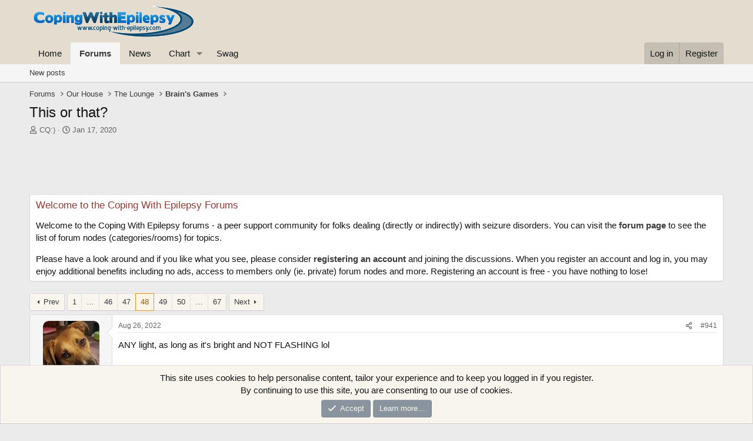

--- FILE ---
content_type: text/html; charset=utf-8
request_url: https://www.coping-with-epilepsy.com/threads/this-or-that.28441/page-48
body_size: 23499
content:
<!DOCTYPE html>
<html id="XF" lang="en-US" dir="LTR"
	data-xf="2.3"
	data-app="public"
	
	
	data-template="thread_view"
	data-container-key="node-43"
	data-content-key="thread-28441"
	data-logged-in="false"
	data-cookie-prefix="xf_"
	data-csrf="1768743580,772261877ac13e18d59bd35cc1519fa7"
	class="has-no-js template-thread_view"
	>
<head>
	
	
	

	<meta charset="utf-8" />
	<title>This or that? | Page 48 | Coping With Epilepsy Forums</title>
	<link rel="manifest" href="/webmanifest.php">

	<meta http-equiv="X-UA-Compatible" content="IE=Edge" />
	<meta name="viewport" content="width=device-width, initial-scale=1, viewport-fit=cover">

	
		<meta name="theme-color" content="#e4dcce" />
	

	<meta name="apple-mobile-web-app-title" content="CWE">
	
		<link rel="apple-touch-icon" href="/data/assets/logo/maskable_icon_x192.png">
		

	
		
		<meta name="description" content="ANY light, as long as it&#039;s bright and NOT FLASHING lol

Turtles or tortoises?" />
		<meta property="og:description" content="ANY light, as long as it&#039;s bright and NOT FLASHING lol

Turtles or tortoises?" />
		<meta property="twitter:description" content="ANY light, as long as it&#039;s bright and NOT FLASHING lol

Turtles or tortoises?" />
	
	
		<meta property="og:url" content="https://www.coping-with-epilepsy.com/threads/this-or-that.28441/" />
	
		<link rel="canonical" href="https://www.coping-with-epilepsy.com/threads/this-or-that.28441/page-48" />
	
		<link rel="prev" href="/threads/this-or-that.28441/page-47" />
	
		<link rel="next" href="/threads/this-or-that.28441/page-49" />
	

	
		
	
	
	<meta property="og:site_name" content="Coping With Epilepsy Forums" />


	
	
		
	
	
	<meta property="og:type" content="website" />


	
	
		
	
	
	
		<meta property="og:title" content="This or that?" />
		<meta property="twitter:title" content="This or that?" />
	


	
	
	
	

	
	
	
	

	<link rel="stylesheet" href="/css.php?css=public%3Anormalize.css%2Cpublic%3Afa.css%2Cpublic%3Acore.less%2Cpublic%3Aapp.less&amp;s=2&amp;l=1&amp;d=1733873402&amp;k=19ce5703170c4c086779860bcc8b7ada66d3916e" />

	<link rel="stylesheet" href="/css.php?css=public%3Amessage.less%2Cpublic%3Anotices.less%2Cpublic%3Ashare_controls.less%2Cpublic%3Aextra.less&amp;s=2&amp;l=1&amp;d=1733873402&amp;k=69dedaa71853a20ddb886f4929e18707d27da779" />


	
		<script src="/js/xf/preamble.min.js?_v=bae90ad9"></script>
	

	
	<script src="/js/vendor/vendor-compiled.js?_v=bae90ad9" defer></script>
	<script src="/js/xf/core-compiled.js?_v=bae90ad9" defer></script>

	<script>
		window.addEventListener('DOMContentLoaded', function() {
			XF.extendObject(true, XF.config, {
				// 
				userId: 0,
				enablePush: true,
				pushAppServerKey: 'BB9ARiNL2CdNYjOpXb0lRfMmv6nHOnS1wzNJsuNFsW6rSqGpEZv19IEpVwTjKlKoBtJu2II4bSL7YEc6T7DBUm8=',
				url: {
					fullBase: 'https://www.coping-with-epilepsy.com/',
					basePath: '/',
					css: '/css.php?css=__SENTINEL__&s=2&l=1&d=1733873402',
					js: '/js/__SENTINEL__?_v=bae90ad9',
					icon: '/data/local/icons/__VARIANT__.svg?v=1733873402#__NAME__',
					iconInline: '/styles/fa/__VARIANT__/__NAME__.svg?v=5.15.3',
					keepAlive: '/login/keep-alive'
				},
				cookie: {
					path: '/',
					domain: '',
					prefix: 'xf_',
					secure: true,
					consentMode: 'simple',
					consented: ["optional","_third_party"]
				},
				cacheKey: 'f3ed7234243583f554e27d349fe769c5',
				csrf: '1768743580,772261877ac13e18d59bd35cc1519fa7',
				js: {},
				fullJs: false,
				css: {"public:message.less":true,"public:notices.less":true,"public:share_controls.less":true,"public:extra.less":true},
				time: {
					now: 1768743580,
					today: 1768716000,
					todayDow: 0,
					tomorrow: 1768802400,
					yesterday: 1768629600,
					week: 1768197600,
					month: 1767247200,
					year: 1767247200
				},
				style: {
					light: '',
					dark: '',
					defaultColorScheme: 'light'
				},
				borderSizeFeature: '3px',
				fontAwesomeWeight: 'r',
				enableRtnProtect: true,
				
				enableFormSubmitSticky: true,
				imageOptimization: '0',
				imageOptimizationQuality: 0.85,
				uploadMaxFilesize: 2097152,
				uploadMaxWidth: 0,
				uploadMaxHeight: 0,
				allowedVideoExtensions: ["m4v","mov","mp4","mp4v","mpeg","mpg","ogv","webm"],
				allowedAudioExtensions: ["mp3","opus","ogg","wav"],
				shortcodeToEmoji: true,
				visitorCounts: {
					conversations_unread: '0',
					alerts_unviewed: '0',
					total_unread: '0',
					title_count: true,
					icon_indicator: true
				},
				jsMt: {"xf\/action.js":"94ba09ec","xf\/embed.js":"94ba09ec","xf\/form.js":"94ba09ec","xf\/structure.js":"94ba09ec","xf\/tooltip.js":"94ba09ec"},
				jsState: {},
				publicMetadataLogoUrl: '',
				publicPushBadgeUrl: 'https://www.coping-with-epilepsy.com/styles/default/xenforo/bell.png'
			});

			XF.extendObject(XF.phrases, {
				// 
				date_x_at_time_y:     "{date} at {time}",
				day_x_at_time_y:      "{day} at {time}",
				yesterday_at_x:       "Yesterday at {time}",
				x_minutes_ago:        "{minutes} minutes ago",
				one_minute_ago:       "1 minute ago",
				a_moment_ago:         "A moment ago",
				today_at_x:           "Today at {time}",
				in_a_moment:          "In a moment",
				in_a_minute:          "In a minute",
				in_x_minutes:         "In {minutes} minutes",
				later_today_at_x:     "Later today at {time}",
				tomorrow_at_x:        "Tomorrow at {time}",
				short_date_x_minutes: "{minutes}m",
				short_date_x_hours:   "{hours}h",
				short_date_x_days:    "{days}d",

				day0: "Sunday",
				day1: "Monday",
				day2: "Tuesday",
				day3: "Wednesday",
				day4: "Thursday",
				day5: "Friday",
				day6: "Saturday",

				dayShort0: "Sun",
				dayShort1: "Mon",
				dayShort2: "Tue",
				dayShort3: "Wed",
				dayShort4: "Thu",
				dayShort5: "Fri",
				dayShort6: "Sat",

				month0: "January",
				month1: "February",
				month2: "March",
				month3: "April",
				month4: "May",
				month5: "June",
				month6: "July",
				month7: "August",
				month8: "September",
				month9: "October",
				month10: "November",
				month11: "December",

				active_user_changed_reload_page: "The active user has changed. Reload the page for the latest version.",
				server_did_not_respond_in_time_try_again: "The server did not respond in time. Please try again.",
				oops_we_ran_into_some_problems: "Oops! We ran into some problems.",
				oops_we_ran_into_some_problems_more_details_console: "Oops! We ran into some problems. Please try again later. More error details may be in the browser console.",
				file_too_large_to_upload: "The file is too large to be uploaded.",
				uploaded_file_is_too_large_for_server_to_process: "The uploaded file is too large for the server to process.",
				files_being_uploaded_are_you_sure: "Files are still being uploaded. Are you sure you want to submit this form?",
				attach: "Attach files",
				rich_text_box: "Rich text box",
				close: "Close",
				link_copied_to_clipboard: "Link copied to clipboard.",
				text_copied_to_clipboard: "Text copied to clipboard.",
				loading: "Loading…",
				you_have_exceeded_maximum_number_of_selectable_items: "You have exceeded the maximum number of selectable items.",

				processing: "Processing",
				'processing...': "Processing…",

				showing_x_of_y_items: "Showing {count} of {total} items",
				showing_all_items: "Showing all items",
				no_items_to_display: "No items to display",

				number_button_up: "Increase",
				number_button_down: "Decrease",

				push_enable_notification_title: "Push notifications enabled successfully at Coping With Epilepsy Forums",
				push_enable_notification_body: "Thank you for enabling push notifications!",

				pull_down_to_refresh: "Pull down to refresh",
				release_to_refresh: "Release to refresh",
				refreshing: "Refreshing…"
			});
		});
	</script>

	


	
		<link rel="icon" type="image/png" href="https://www.coping-with-epilepsy.com/favicon.ico" sizes="32x32" />
	

	
	<script async src="https://www.googletagmanager.com/gtag/js?id=G-WBXNE3Q1CR"></script>
	<script>
		window.dataLayer = window.dataLayer || [];
		function gtag(){dataLayer.push(arguments);}
		gtag('js', new Date());
		gtag('config', 'G-WBXNE3Q1CR', {
			// 
			
			
		});
	</script>

</head>
<body data-template="thread_view">

<div class="p-pageWrapper" id="top">

	

	<header class="p-header" id="header">
		<div class="p-header-inner">
			<div class="p-header-content">
				<div class="p-header-logo p-header-logo--image">
					<a href="https://www.coping-with-epilepsy.com">
						

	

	
		
		

		
	

	

	<picture data-variations="{&quot;default&quot;:{&quot;1&quot;:&quot;\/styles\/default\/xenforo\/cwe2.gif&quot;,&quot;2&quot;:null}}">
		
		
		

		

		<img src="/styles/default/xenforo/cwe2.gif"  width="280" height="60" alt="Coping With Epilepsy Forums" />
	</picture>


					</a>
				</div>

				
			</div>
		</div>
	</header>

	
	

	
		<div class="p-navSticky p-navSticky--primary" data-xf-init="sticky-header">
			
		<nav class="p-nav">
			<div class="p-nav-inner">
				<button type="button" class="button button--plain p-nav-menuTrigger" data-xf-click="off-canvas" data-menu=".js-headerOffCanvasMenu" tabindex="0" aria-label="Menu"><span class="button-text">
					<i aria-hidden="true"></i>
				</span></button>

				<div class="p-nav-smallLogo">
					<a href="https://www.coping-with-epilepsy.com">
						

	

	
		
		

		
	

	

	<picture data-variations="{&quot;default&quot;:{&quot;1&quot;:&quot;\/styles\/default\/xenforo\/cwe2.gif&quot;,&quot;2&quot;:null}}">
		
		
		

		

		<img src="/styles/default/xenforo/cwe2.gif"  width="280" height="60" alt="Coping With Epilepsy Forums" />
	</picture>


					</a>
				</div>

				<div class="p-nav-scroller hScroller" data-xf-init="h-scroller" data-auto-scroll=".p-navEl.is-selected">
					<div class="hScroller-scroll">
						<ul class="p-nav-list js-offCanvasNavSource">
							
								<li>
									
	<div class="p-navEl " >
	

		
	
	<a href="https://www.coping-with-epilepsy.com"
	class="p-navEl-link "
	
	data-xf-key="1"
	data-nav-id="home">Home</a>


		

		
	
	</div>

								</li>
							
								<li>
									
	<div class="p-navEl is-selected" data-has-children="true">
	

		
	
	<a href="/forums/"
	class="p-navEl-link p-navEl-link--splitMenu "
	
	
	data-nav-id="forums">Forums</a>


		<a data-xf-key="2"
			data-xf-click="menu"
			data-menu-pos-ref="< .p-navEl"
			class="p-navEl-splitTrigger"
			role="button"
			tabindex="0"
			aria-label="Toggle expanded"
			aria-expanded="false"
			aria-haspopup="true"></a>

		
	
		<div class="menu menu--structural" data-menu="menu" aria-hidden="true">
			<div class="menu-content">
				
					
	
	
	<a href="/whats-new/posts/"
	class="menu-linkRow u-indentDepth0 js-offCanvasCopy "
	
	
	data-nav-id="newPosts">New posts</a>

	

				
			</div>
		</div>
	
	</div>

								</li>
							
								<li>
									
	<div class="p-navEl " >
	

		
	
	<a href="/pages/news/"
	class="p-navEl-link "
	
	data-xf-key="3"
	data-nav-id="news">News</a>


		

		
	
	</div>

								</li>
							
								<li>
									
	<div class="p-navEl " data-has-children="true">
	

		
	
	<a href="/pages/alternative-treatments/"
	class="p-navEl-link p-navEl-link--splitMenu "
	
	
	data-nav-id="chart">Chart</a>


		<a data-xf-key="4"
			data-xf-click="menu"
			data-menu-pos-ref="< .p-navEl"
			class="p-navEl-splitTrigger"
			role="button"
			tabindex="0"
			aria-label="Toggle expanded"
			aria-expanded="false"
			aria-haspopup="true"></a>

		
	
		<div class="menu menu--structural" data-menu="menu" aria-hidden="true">
			<div class="menu-content">
				
					
	
	
	<a href="/pages/eeg-neurofeedback/"
	class="menu-linkRow u-indentDepth0 js-offCanvasCopy "
	
	
	data-nav-id="nfb">NFB</a>

	

				
					
	
	
	<a href="/pages/cognitive-behavioral/"
	class="menu-linkRow u-indentDepth0 js-offCanvasCopy "
	
	
	data-nav-id="cbt">CBT</a>

	

				
					
	
	
	<a href="/pages/temporal-lobectomy/"
	class="menu-linkRow u-indentDepth0 js-offCanvasCopy "
	
	
	data-nav-id="lobectomy">Lobectomy</a>

	

				
					
	
	
	<a href="/pages/low-glycemic-index-diet/"
	class="menu-linkRow u-indentDepth0 js-offCanvasCopy "
	
	
	data-nav-id="lgit">LGIT</a>

	

				
					
	
	
	<a href="/pages/gamma-knife/"
	class="menu-linkRow u-indentDepth0 js-offCanvasCopy "
	
	
	data-nav-id="gamma">Gamma Knife</a>

	

				
					
	
	
	<a href="/pages/aromatherapy/"
	class="menu-linkRow u-indentDepth0 js-offCanvasCopy "
	
	
	data-nav-id="aroma">Aromatherapy</a>

	

				
					
	
	
	<a href="/pages/modified-atkins-diet/"
	class="menu-linkRow u-indentDepth0 js-offCanvasCopy "
	
	
	data-nav-id="mad">MAD</a>

	

				
					
	
	
	<a href="/pages/ketogenic-diet/"
	class="menu-linkRow u-indentDepth0 js-offCanvasCopy "
	
	
	data-nav-id="keto">Ketogenic Diet</a>

	

				
					
	
	
	<a href="/pages/vitamins-minerals/"
	class="menu-linkRow u-indentDepth0 js-offCanvasCopy "
	
	
	data-nav-id="vita">Vitamins</a>

	

				
					
	
	
	<a href="/pages/piracetam/"
	class="menu-linkRow u-indentDepth0 js-offCanvasCopy "
	
	
	data-nav-id="piracetam">Piracetam</a>

	

				
					
	
	
	<a href="/pages/vns-vagus-nerve/"
	class="menu-linkRow u-indentDepth0 js-offCanvasCopy "
	
	
	data-nav-id="vns">VNS</a>

	

				
					
	
	
	<a href="/pages/rns-neurostimulator/"
	class="menu-linkRow u-indentDepth0 js-offCanvasCopy "
	
	
	data-nav-id="rns">RNS</a>

	

				
					
	
	
	<a href="/pages/intercept-epilepsy/"
	class="menu-linkRow u-indentDepth0 js-offCanvasCopy "
	
	
	data-nav-id="intercept">Intercept</a>

	

				
					
	
	
	<a href="/pages/marijuana/"
	class="menu-linkRow u-indentDepth0 js-offCanvasCopy "
	
	
	data-nav-id="marijuana">Marijuana</a>

	

				
					
	
	
	<a href="/pages/glutimate-aspartate-gard/"
	class="menu-linkRow u-indentDepth0 js-offCanvasCopy "
	
	
	data-nav-id="gard">GARD</a>

	

				
			</div>
		</div>
	
	</div>

								</li>
							
								<li>
									
	<div class="p-navEl " >
	

		
	
	<a href="/link-forums/the-attic.29/"
	class="p-navEl-link "
	
	data-xf-key="5"
	data-nav-id="swag">Swag</a>


		

		
	
	</div>

								</li>
							
						</ul>
					</div>
				</div>

				<div class="p-nav-opposite">
					<div class="p-navgroup p-account p-navgroup--guest">
						
							<a href="/login/" class="p-navgroup-link p-navgroup-link--textual p-navgroup-link--logIn"
								data-xf-click="overlay" data-follow-redirects="on">
								<span class="p-navgroup-linkText">Log in</span>
							</a>
							
								<a href="/register/" class="p-navgroup-link p-navgroup-link--textual p-navgroup-link--register"
									data-xf-click="overlay" data-follow-redirects="on">
									<span class="p-navgroup-linkText">Register</span>
								</a>
							
						
					</div>

					<div class="p-navgroup p-discovery p-discovery--noSearch">
						<a href="/whats-new/"
							class="p-navgroup-link p-navgroup-link--iconic p-navgroup-link--whatsnew"
							aria-label="What&#039;s new"
							title="What&#039;s new">
							<i aria-hidden="true"></i>
							<span class="p-navgroup-linkText">What's new</span>
						</a>

						
					</div>
				</div>
			</div>
		</nav>
	
		</div>
		
		
			<div class="p-sectionLinks">
				<div class="p-sectionLinks-inner hScroller" data-xf-init="h-scroller">
					<div class="hScroller-scroll">
						<ul class="p-sectionLinks-list">
							
								<li>
									
	<div class="p-navEl " >
	

		
	
	<a href="/whats-new/posts/"
	class="p-navEl-link "
	
	data-xf-key="alt+1"
	data-nav-id="newPosts">New posts</a>


		

		
	
	</div>

								</li>
							
						</ul>
					</div>
				</div>
			</div>
			
	
		

	<div class="offCanvasMenu offCanvasMenu--nav js-headerOffCanvasMenu" data-menu="menu" aria-hidden="true" data-ocm-builder="navigation">
		<div class="offCanvasMenu-backdrop" data-menu-close="true"></div>
		<div class="offCanvasMenu-content">
			<div class="offCanvasMenu-header">
				Menu
				<a class="offCanvasMenu-closer" data-menu-close="true" role="button" tabindex="0" aria-label="Close"></a>
			</div>
			
				<div class="p-offCanvasRegisterLink">
					<div class="offCanvasMenu-linkHolder">
						<a href="/login/" class="offCanvasMenu-link" data-xf-click="overlay" data-menu-close="true">
							Log in
						</a>
					</div>
					<hr class="offCanvasMenu-separator" />
					
						<div class="offCanvasMenu-linkHolder">
							<a href="/register/" class="offCanvasMenu-link" data-xf-click="overlay" data-menu-close="true">
								Register
							</a>
						</div>
						<hr class="offCanvasMenu-separator" />
					
				</div>
			
			<div class="js-offCanvasNavTarget"></div>
			<div class="offCanvasMenu-installBanner js-installPromptContainer" style="display: none;" data-xf-init="install-prompt">
				<div class="offCanvasMenu-installBanner-header">Install the app</div>
				<button type="button" class="button js-installPromptButton"><span class="button-text">Install</span></button>
				<template class="js-installTemplateIOS">
					<div class="js-installTemplateContent">
						<div class="overlay-title">How to install the app on iOS</div>
						<div class="block-body">
							<div class="block-row">
								<p>
									Follow along with the video below to see how to install our site as a web app on your home screen.
								</p>
								<p style="text-align: center">
									<video src="/styles/default/xenforo/add_to_home.mp4"
										width="280" height="480" autoplay loop muted playsinline></video>
								</p>
								<p>
									<small><strong>Note:</strong> This feature may not be available in some browsers.</small>
								</p>
							</div>
						</div>
					</div>
				</template>
			</div>
		</div>
	</div>

	<div class="p-body">
		<div class="p-body-inner">
			<!--XF:EXTRA_OUTPUT-->

			

			

			
			
	
		<ul class="p-breadcrumbs "
			itemscope itemtype="https://schema.org/BreadcrumbList">
			
				

				
				

				

				
					
					
	<li itemprop="itemListElement" itemscope itemtype="https://schema.org/ListItem">
		<a href="/forums/" itemprop="item">
			<span itemprop="name">Forums</span>
		</a>
		<meta itemprop="position" content="1" />
	</li>

				
				
					
					
	<li itemprop="itemListElement" itemscope itemtype="https://schema.org/ListItem">
		<a href="/forums/#our-house.15" itemprop="item">
			<span itemprop="name">Our House</span>
		</a>
		<meta itemprop="position" content="2" />
	</li>

				
					
					
	<li itemprop="itemListElement" itemscope itemtype="https://schema.org/ListItem">
		<a href="/forums/the-lounge.21/" itemprop="item">
			<span itemprop="name">The Lounge</span>
		</a>
		<meta itemprop="position" content="3" />
	</li>

				
					
					
	<li itemprop="itemListElement" itemscope itemtype="https://schema.org/ListItem">
		<a href="/forums/brains-games.43/" itemprop="item">
			<span itemprop="name">Brain&#039;s Games</span>
		</a>
		<meta itemprop="position" content="4" />
	</li>

				
			
		</ul>
	

			

			
	<noscript class="js-jsWarning"><div class="blockMessage blockMessage--important blockMessage--iconic u-noJsOnly">JavaScript is disabled. For a better experience, please enable JavaScript in your browser before proceeding.</div></noscript>

			
	<div class="blockMessage blockMessage--important blockMessage--iconic js-browserWarning" style="display: none">You are using an out of date browser. It  may not display this or other websites correctly.<br />You should upgrade or use an <a href="https://www.google.com/chrome/" target="_blank" rel="noopener">alternative browser</a>.</div>


			
				<div class="p-body-header">
					
						
							<div class="p-title ">
								
									
										<h1 class="p-title-value">This or that?</h1>
									
									
								
							</div>
						

						
							<div class="p-description">
	<ul class="listInline listInline--bullet">
		<li>
			<i class="fa--xf far fa-user "><svg xmlns="http://www.w3.org/2000/svg" role="img" ><title>Thread starter</title><use href="/data/local/icons/regular.svg?v=1733873402#user"></use></svg></i>
			<span class="u-srOnly">Thread starter</span>

			<a href="/members/cq.679/" class="username  u-concealed" dir="auto" data-user-id="679" data-xf-init="member-tooltip">CQ:)</a>
		</li>
		<li>
			<i class="fa--xf far fa-clock "><svg xmlns="http://www.w3.org/2000/svg" role="img" ><title>Start date</title><use href="/data/local/icons/regular.svg?v=1733873402#clock"></use></svg></i>
			<span class="u-srOnly">Start date</span>

			<a href="/threads/this-or-that.28441/" class="u-concealed"><time  class="u-dt" dir="auto" datetime="2020-01-17T05:42:30-0600" data-timestamp="1579261350" data-date="Jan 17, 2020" data-time="5:42 AM" data-short="Jan '20" title="Jan 17, 2020 at 5:42 AM">Jan 17, 2020</time></a>
		</li>
		
		
	</ul>
</div>
						
					
				</div>
			

			<div class="p-body-main  ">
				
				<div class="p-body-contentCol"></div>
				

				

				<div class="p-body-content">
					

	

		
		<script async src="https://pagead2.googlesyndication.com/pagead/js/adsbygoogle.js"></script>
		<!-- CWE HORIZONTAL RESPONSIVE -->
		<ins class="adsbygoogle"
		     style="display:block;height:90px"
		     data-ad-client="ca-pub-6144332038105629"
		     data-ad-slot="7598222607"
		     data-ad-format="horizontal"
		     data-full-width-responsive="true"></ins>
		<script>
		     (adsbygoogle = window.adsbygoogle || []).push({});
		</script>

	


					<div class="p-body-pageContent">










	
	
	
		
	
	
	


	
	
	
		
	
	
	


	
	
		
	
	
	


	
	



	
		<link rel="alternate" type="application/json+oembed" href="https://www.coping-with-epilepsy.com/api/oembed/?url=https%3A%2F%2Fwww.coping-with-epilepsy.com%2Fthreads%2Fthis-or-that.28441%2F" title="Thread &#039;This or that?&#039;" />
	












	

	
		
	









	<div class="block">
		<div class="block-container"  data-widget-id="32" data-widget-key="welcome" data-widget-definition="html">
			
				<h3 class="block-minorHeader">Welcome to the Coping With Epilepsy Forums</h3>
			
			<div class="block-body block-row">
				<p>Welcome to the Coping With Epilepsy forums - a peer support community for folks dealing (directly or indirectly) with seizure disorders.  You can visit the <b><a href="https://www.coping-with-epilepsy.com/forums/">forum page</a></b> to see the list of forum nodes (categories/rooms) for topics.</p>
<p>Please have a look around and if you like what you see, please consider <b><a href="https://www.coping-with-epilepsy.com/register/">registering an account</a></b> and joining the discussions. When you register an account and log in, you may enjoy additional benefits including no ads, access to members only (ie. private) forum nodes and more.  Registering an account is free - you have nothing to lose!</p>
			</div>
		</div>
	</div>












<div class="block block--messages" data-xf-init="" data-type="post" data-href="/inline-mod/" data-search-target="*">

	<span class="u-anchorTarget" id="posts"></span>

	
		
	

	

	<div class="block-outer"><div class="block-outer-main"><nav class="pageNavWrapper pageNavWrapper--mixed ">



<div class="pageNav pageNav--skipStart pageNav--skipEnd">
	
		<a href="/threads/this-or-that.28441/page-47" class="pageNav-jump pageNav-jump--prev">Prev</a>
	

	<ul class="pageNav-main">
		

	
		<li class="pageNav-page "><a href="/threads/this-or-that.28441/">1</a></li>
	


		
			
				<li class="pageNav-page pageNav-page--skip pageNav-page--skipStart">
					<a data-xf-init="tooltip" title="Go to page"
						data-xf-click="menu"
						role="button" tabindex="0" aria-expanded="false" aria-haspopup="true">…</a>
					

	<div class="menu menu--pageJump" data-menu="menu" aria-hidden="true">
		<div class="menu-content">
			<h4 class="menu-header">Go to page</h4>
			<div class="menu-row" data-xf-init="page-jump" data-page-url="/threads/this-or-that.28441/page-%page%">
				<div class="inputGroup inputGroup--numbers">
					<div class="inputGroup inputGroup--numbers inputNumber" data-xf-init="number-box"><input type="number" pattern="\d*" class="input input--number js-numberBoxTextInput input input--numberNarrow js-pageJumpPage" value="45"  min="1" max="67" step="1" required="required" data-menu-autofocus="true" /></div>
					<span class="inputGroup-text"><button type="button" class="button js-pageJumpGo"><span class="button-text">Go</span></button></span>
				</div>
			</div>
		</div>
	</div>

				</li>
			
		

		
			

	
		<li class="pageNav-page pageNav-page--earlier"><a href="/threads/this-or-that.28441/page-46">46</a></li>
	

		
			

	
		<li class="pageNav-page pageNav-page--earlier"><a href="/threads/this-or-that.28441/page-47">47</a></li>
	

		
			

	
		<li class="pageNav-page pageNav-page--current "><a href="/threads/this-or-that.28441/page-48">48</a></li>
	

		
			

	
		<li class="pageNav-page pageNav-page--later"><a href="/threads/this-or-that.28441/page-49">49</a></li>
	

		
			

	
		<li class="pageNav-page pageNav-page--later"><a href="/threads/this-or-that.28441/page-50">50</a></li>
	

		

		
			
				<li class="pageNav-page pageNav-page--skip pageNav-page--skipEnd">
					<a data-xf-init="tooltip" title="Go to page"
						data-xf-click="menu"
						role="button" tabindex="0" aria-expanded="false" aria-haspopup="true">…</a>
					

	<div class="menu menu--pageJump" data-menu="menu" aria-hidden="true">
		<div class="menu-content">
			<h4 class="menu-header">Go to page</h4>
			<div class="menu-row" data-xf-init="page-jump" data-page-url="/threads/this-or-that.28441/page-%page%">
				<div class="inputGroup inputGroup--numbers">
					<div class="inputGroup inputGroup--numbers inputNumber" data-xf-init="number-box"><input type="number" pattern="\d*" class="input input--number js-numberBoxTextInput input input--numberNarrow js-pageJumpPage" value="51"  min="1" max="67" step="1" required="required" data-menu-autofocus="true" /></div>
					<span class="inputGroup-text"><button type="button" class="button js-pageJumpGo"><span class="button-text">Go</span></button></span>
				</div>
			</div>
		</div>
	</div>

				</li>
			
		

		

	
		<li class="pageNav-page "><a href="/threads/this-or-that.28441/page-67">67</a></li>
	

	</ul>

	
		<a href="/threads/this-or-that.28441/page-49" class="pageNav-jump pageNav-jump--next">Next</a>
	
</div>

<div class="pageNavSimple">
	
		<a href="/threads/this-or-that.28441/"
			class="pageNavSimple-el pageNavSimple-el--first"
			data-xf-init="tooltip" title="First">
			<i aria-hidden="true"></i> <span class="u-srOnly">First</span>
		</a>
		<a href="/threads/this-or-that.28441/page-47" class="pageNavSimple-el pageNavSimple-el--prev">
			<i aria-hidden="true"></i> Prev
		</a>
	

	<a class="pageNavSimple-el pageNavSimple-el--current"
		data-xf-init="tooltip" title="Go to page"
		data-xf-click="menu" role="button" tabindex="0" aria-expanded="false" aria-haspopup="true">
		48 of 67
	</a>
	

	<div class="menu menu--pageJump" data-menu="menu" aria-hidden="true">
		<div class="menu-content">
			<h4 class="menu-header">Go to page</h4>
			<div class="menu-row" data-xf-init="page-jump" data-page-url="/threads/this-or-that.28441/page-%page%">
				<div class="inputGroup inputGroup--numbers">
					<div class="inputGroup inputGroup--numbers inputNumber" data-xf-init="number-box"><input type="number" pattern="\d*" class="input input--number js-numberBoxTextInput input input--numberNarrow js-pageJumpPage" value="48"  min="1" max="67" step="1" required="required" data-menu-autofocus="true" /></div>
					<span class="inputGroup-text"><button type="button" class="button js-pageJumpGo"><span class="button-text">Go</span></button></span>
				</div>
			</div>
		</div>
	</div>


	
		<a href="/threads/this-or-that.28441/page-49" class="pageNavSimple-el pageNavSimple-el--next">
			Next <i aria-hidden="true"></i>
		</a>
		<a href="/threads/this-or-that.28441/page-67"
			class="pageNavSimple-el pageNavSimple-el--last"
			data-xf-init="tooltip" title="Last">
			<i aria-hidden="true"></i> <span class="u-srOnly">Last</span>
		</a>
	
</div>

</nav>



</div></div>

	

	
		
	<div class="block-outer js-threadStatusField"></div>

	

	<div class="block-container lbContainer"
		data-xf-init="lightbox select-to-quote"
		data-message-selector=".js-post"
		data-lb-id="thread-28441"
		data-lb-universal="0">

		<div class="block-body js-replyNewMessageContainer">
			
				

					

					
						

	
	

	

	
	<article class="message message--post js-post js-inlineModContainer  "
		data-author="Plasticmask"
		data-content="post-370849"
		id="js-post-370849"
		itemscope itemtype="https://schema.org/Comment" itemid="https://www.coping-with-epilepsy.com/posts/370849/">

		
			<meta itemprop="parentItem" itemscope itemid="https://www.coping-with-epilepsy.com/threads/this-or-that.28441/" />
		

		<span class="u-anchorTarget" id="post-370849"></span>

		
			<div class="message-inner">
				
					<div class="message-cell message-cell--user">
						

	<section class="message-user"
		itemprop="author"
		itemscope itemtype="https://schema.org/Person"
		itemid="https://www.coping-with-epilepsy.com/members/plasticmask.18111/">

		
			<meta itemprop="url" content="https://www.coping-with-epilepsy.com/members/plasticmask.18111/" />
		

		<div class="message-avatar ">
			<div class="message-avatar-wrapper">
				<a href="/members/plasticmask.18111/" class="avatar avatar--m" data-user-id="18111" data-xf-init="member-tooltip">
			<img src="/data/avatars/m/18/18111.jpg?1678646061" srcset="/data/avatars/l/18/18111.jpg?1678646061 2x" alt="Plasticmask" class="avatar-u18111-m" width="96" height="96" loading="lazy" itemprop="image" /> 
		</a>
				
			</div>
		</div>
		<div class="message-userDetails">
			<h4 class="message-name"><a href="/members/plasticmask.18111/" class="username " dir="auto" data-user-id="18111" data-xf-init="member-tooltip"><span itemprop="name">Plasticmask</span></a></h4>
			<h5 class="userTitle message-userTitle" dir="auto" itemprop="jobTitle">I don't have a &quot;deaf accent&quot;?  Hm, hadn't noticed.</h5>
			
		</div>
		
			
			
				<div class="message-userExtras">
				
					
					
						<dl class="pairs pairs--justified">
							<dt>Messages</dt>
							<dd>592</dd>
						</dl>
					
					
					
						<dl class="pairs pairs--justified">
							<dt>Reaction score</dt>
							<dd>115</dd>
						</dl>
					
					
						<dl class="pairs pairs--justified">
							<dt>Points</dt>
							<dd>148</dd>
						</dl>
					
					
					
					
					
				
				</div>
			
		
		<span class="message-userArrow"></span>
	</section>

					</div>
				

				
					<div class="message-cell message-cell--main">
					
						<div class="message-main js-quickEditTarget">

							
								

	

	<header class="message-attribution message-attribution--split">
		<ul class="message-attribution-main listInline ">
			
			
			<li class="u-concealed">
				<a href="/threads/this-or-that.28441/post-370849" rel="nofollow" itemprop="url">
					<time  class="u-dt" dir="auto" datetime="2022-08-26T23:08:57-0500" data-timestamp="1661573337" data-date="Aug 26, 2022" data-time="11:08 PM" data-short="Aug '22" title="Aug 26, 2022 at 11:08 PM" itemprop="datePublished">Aug 26, 2022</time>
				</a>
			</li>
			
		</ul>

		<ul class="message-attribution-opposite message-attribution-opposite--list ">
			
			<li>
				<a href="/threads/this-or-that.28441/post-370849"
					class="message-attribution-gadget"
					data-xf-init="share-tooltip"
					data-href="/posts/370849/share"
					aria-label="Share"
					rel="nofollow">
					<i class="fa--xf far fa-share-alt "><svg xmlns="http://www.w3.org/2000/svg" role="img" aria-hidden="true" ><use href="/data/local/icons/regular.svg?v=1733873402#share-alt"></use></svg></i>
				</a>
			</li>
			
				<li class="u-hidden js-embedCopy">
					
	<a href="javascript:"
		data-xf-init="copy-to-clipboard"
		data-copy-text="&lt;div class=&quot;js-xf-embed&quot; data-url=&quot;https://www.coping-with-epilepsy.com&quot; data-content=&quot;post-370849&quot;&gt;&lt;/div&gt;&lt;script defer src=&quot;https://www.coping-with-epilepsy.com/js/xf/external_embed.js?_v=bae90ad9&quot;&gt;&lt;/script&gt;"
		data-success="Embed code HTML copied to clipboard."
		class="">
		<i class="fa--xf far fa-code "><svg xmlns="http://www.w3.org/2000/svg" role="img" aria-hidden="true" ><use href="/data/local/icons/regular.svg?v=1733873402#code"></use></svg></i>
	</a>

				</li>
			
			
			
				<li>
					<a href="/threads/this-or-that.28441/post-370849" rel="nofollow">
						#941
					</a>
				</li>
			
		</ul>
	</header>

							

							<div class="message-content js-messageContent">
							

								
									
	
	
	

								

								
									
	

	<div class="message-userContent lbContainer js-lbContainer "
		data-lb-id="post-370849"
		data-lb-caption-desc="Plasticmask &middot; Aug 26, 2022 at 11:08 PM">

		

		<article class="message-body js-selectToQuote">
			
				
			

			<div itemprop="text">
				
					<div class="bbWrapper">ANY light, as long as it's bright and NOT FLASHING lol<br />
<br />
Turtles or tortoises?</div>
				
			</div>

			<div class="js-selectToQuoteEnd">&nbsp;</div>
			
				
			
		</article>

		

		
	</div>

								

								
									
	

	

								

								
									
	

								

							
							</div>

							
								

	

	<footer class="message-footer">
		
			<div class="message-microdata" itemprop="interactionStatistic" itemtype="https://schema.org/InteractionCounter" itemscope>
				<meta itemprop="userInteractionCount" content="0" />
				<meta itemprop="interactionType" content="https://schema.org/LikeAction" />
			</div>
		

		

		<div class="reactionsBar js-reactionsList ">
			
		</div>

		<div class="js-historyTarget message-historyTarget toggleTarget" data-href="trigger-href"></div>
	</footer>

							
						</div>

					
					</div>
				
			</div>
		
	</article>

	
	

	

		
		
		    <div style="margin:3px 0 3px 0;">
		<script async src="https://pagead2.googlesyndication.com/pagead/js/adsbygoogle.js"></script>
		<!-- CWE post below -->
		<ins class="adsbygoogle"
		     style="display:block;height:90px"
		     data-ad-client="ca-pub-6144332038105629"
		     data-ad-slot="6094952138"
		     data-ad-format="horizontal"
		     data-full-width-responsive="true"></ins>
		<script>
		     (adsbygoogle = window.adsbygoogle || []).push({});
		</script>
			</div>
		

	



					

					

				

					

					
						

	
	

	

	
	<article class="message message--post js-post js-inlineModContainer  "
		data-author="kSQ"
		data-content="post-370850"
		id="js-post-370850"
		itemscope itemtype="https://schema.org/Comment" itemid="https://www.coping-with-epilepsy.com/posts/370850/">

		
			<meta itemprop="parentItem" itemscope itemid="https://www.coping-with-epilepsy.com/threads/this-or-that.28441/" />
		

		<span class="u-anchorTarget" id="post-370850"></span>

		
			<div class="message-inner">
				
					<div class="message-cell message-cell--user">
						

	<section class="message-user"
		itemprop="author"
		itemscope itemtype="https://schema.org/Person"
		itemid="https://www.coping-with-epilepsy.com/members/ksq.18196/">

		
			<meta itemprop="url" content="https://www.coping-with-epilepsy.com/members/ksq.18196/" />
		

		<div class="message-avatar ">
			<div class="message-avatar-wrapper">
				<a href="/members/ksq.18196/" class="avatar avatar--m" data-user-id="18196" data-xf-init="member-tooltip">
			<img src="/data/avatars/m/18/18196.jpg?1644410914" srcset="/data/avatars/l/18/18196.jpg?1644410914 2x" alt="kSQ" class="avatar-u18196-m" width="96" height="96" loading="lazy" itemprop="image" /> 
		</a>
				
			</div>
		</div>
		<div class="message-userDetails">
			<h4 class="message-name"><a href="/members/ksq.18196/" class="username " dir="auto" data-user-id="18196" data-xf-init="member-tooltip"><span itemprop="name">kSQ</span></a></h4>
			<h5 class="userTitle message-userTitle" dir="auto" itemprop="jobTitle">Stalwart</h5>
			
		</div>
		
			
			
				<div class="message-userExtras">
				
					
					
						<dl class="pairs pairs--justified">
							<dt>Messages</dt>
							<dd>102</dd>
						</dl>
					
					
					
						<dl class="pairs pairs--justified">
							<dt>Reaction score</dt>
							<dd>12</dd>
						</dl>
					
					
						<dl class="pairs pairs--justified">
							<dt>Points</dt>
							<dd>108</dd>
						</dl>
					
					
					
					
					
				
				</div>
			
		
		<span class="message-userArrow"></span>
	</section>

					</div>
				

				
					<div class="message-cell message-cell--main">
					
						<div class="message-main js-quickEditTarget">

							
								

	

	<header class="message-attribution message-attribution--split">
		<ul class="message-attribution-main listInline ">
			
			
			<li class="u-concealed">
				<a href="/threads/this-or-that.28441/post-370850" rel="nofollow" itemprop="url">
					<time  class="u-dt" dir="auto" datetime="2022-08-27T06:27:37-0500" data-timestamp="1661599657" data-date="Aug 27, 2022" data-time="6:27 AM" data-short="Aug '22" title="Aug 27, 2022 at 6:27 AM" itemprop="datePublished">Aug 27, 2022</time>
				</a>
			</li>
			
		</ul>

		<ul class="message-attribution-opposite message-attribution-opposite--list ">
			
			<li>
				<a href="/threads/this-or-that.28441/post-370850"
					class="message-attribution-gadget"
					data-xf-init="share-tooltip"
					data-href="/posts/370850/share"
					aria-label="Share"
					rel="nofollow">
					<i class="fa--xf far fa-share-alt "><svg xmlns="http://www.w3.org/2000/svg" role="img" aria-hidden="true" ><use href="/data/local/icons/regular.svg?v=1733873402#share-alt"></use></svg></i>
				</a>
			</li>
			
				<li class="u-hidden js-embedCopy">
					
	<a href="javascript:"
		data-xf-init="copy-to-clipboard"
		data-copy-text="&lt;div class=&quot;js-xf-embed&quot; data-url=&quot;https://www.coping-with-epilepsy.com&quot; data-content=&quot;post-370850&quot;&gt;&lt;/div&gt;&lt;script defer src=&quot;https://www.coping-with-epilepsy.com/js/xf/external_embed.js?_v=bae90ad9&quot;&gt;&lt;/script&gt;"
		data-success="Embed code HTML copied to clipboard."
		class="">
		<i class="fa--xf far fa-code "><svg xmlns="http://www.w3.org/2000/svg" role="img" aria-hidden="true" ><use href="/data/local/icons/regular.svg?v=1733873402#code"></use></svg></i>
	</a>

				</li>
			
			
			
				<li>
					<a href="/threads/this-or-that.28441/post-370850" rel="nofollow">
						#942
					</a>
				</li>
			
		</ul>
	</header>

							

							<div class="message-content js-messageContent">
							

								
									
	
	
	

								

								
									
	

	<div class="message-userContent lbContainer js-lbContainer "
		data-lb-id="post-370850"
		data-lb-caption-desc="kSQ &middot; Aug 27, 2022 at 6:27 AM">

		

		<article class="message-body js-selectToQuote">
			
				
			

			<div itemprop="text">
				
					<div class="bbWrapper">Green lights are more boring, but safer. So I'll go with green.<br />
<br />
Red Pill or Green Pill (from The Matrix)?</div>
				
			</div>

			<div class="js-selectToQuoteEnd">&nbsp;</div>
			
				
			
		</article>

		

		
	</div>

								

								
									
	

	

								

								
									
	

								

							
							</div>

							
								

	

	<footer class="message-footer">
		
			<div class="message-microdata" itemprop="interactionStatistic" itemtype="https://schema.org/InteractionCounter" itemscope>
				<meta itemprop="userInteractionCount" content="0" />
				<meta itemprop="interactionType" content="https://schema.org/LikeAction" />
			</div>
		

		

		<div class="reactionsBar js-reactionsList ">
			
		</div>

		<div class="js-historyTarget message-historyTarget toggleTarget" data-href="trigger-href"></div>
	</footer>

							
						</div>

					
					</div>
				
			</div>
		
	</article>

	
	

	

		
		

	



					

					

				

					

					
						

	
	

	

	
	<article class="message message--post js-post js-inlineModContainer  "
		data-author="kSQ"
		data-content="post-370851"
		id="js-post-370851"
		itemscope itemtype="https://schema.org/Comment" itemid="https://www.coping-with-epilepsy.com/posts/370851/">

		
			<meta itemprop="parentItem" itemscope itemid="https://www.coping-with-epilepsy.com/threads/this-or-that.28441/" />
		

		<span class="u-anchorTarget" id="post-370851"></span>

		
			<div class="message-inner">
				
					<div class="message-cell message-cell--user">
						

	<section class="message-user"
		itemprop="author"
		itemscope itemtype="https://schema.org/Person"
		itemid="https://www.coping-with-epilepsy.com/members/ksq.18196/">

		
			<meta itemprop="url" content="https://www.coping-with-epilepsy.com/members/ksq.18196/" />
		

		<div class="message-avatar ">
			<div class="message-avatar-wrapper">
				<a href="/members/ksq.18196/" class="avatar avatar--m" data-user-id="18196" data-xf-init="member-tooltip">
			<img src="/data/avatars/m/18/18196.jpg?1644410914" srcset="/data/avatars/l/18/18196.jpg?1644410914 2x" alt="kSQ" class="avatar-u18196-m" width="96" height="96" loading="lazy" itemprop="image" /> 
		</a>
				
			</div>
		</div>
		<div class="message-userDetails">
			<h4 class="message-name"><a href="/members/ksq.18196/" class="username " dir="auto" data-user-id="18196" data-xf-init="member-tooltip"><span itemprop="name">kSQ</span></a></h4>
			<h5 class="userTitle message-userTitle" dir="auto" itemprop="jobTitle">Stalwart</h5>
			
		</div>
		
			
			
				<div class="message-userExtras">
				
					
					
						<dl class="pairs pairs--justified">
							<dt>Messages</dt>
							<dd>102</dd>
						</dl>
					
					
					
						<dl class="pairs pairs--justified">
							<dt>Reaction score</dt>
							<dd>12</dd>
						</dl>
					
					
						<dl class="pairs pairs--justified">
							<dt>Points</dt>
							<dd>108</dd>
						</dl>
					
					
					
					
					
				
				</div>
			
		
		<span class="message-userArrow"></span>
	</section>

					</div>
				

				
					<div class="message-cell message-cell--main">
					
						<div class="message-main js-quickEditTarget">

							
								

	

	<header class="message-attribution message-attribution--split">
		<ul class="message-attribution-main listInline ">
			
			
			<li class="u-concealed">
				<a href="/threads/this-or-that.28441/post-370851" rel="nofollow" itemprop="url">
					<time  class="u-dt" dir="auto" datetime="2022-08-27T06:28:59-0500" data-timestamp="1661599739" data-date="Aug 27, 2022" data-time="6:28 AM" data-short="Aug '22" title="Aug 27, 2022 at 6:28 AM" itemprop="datePublished">Aug 27, 2022</time>
				</a>
			</li>
			
		</ul>

		<ul class="message-attribution-opposite message-attribution-opposite--list ">
			
			<li>
				<a href="/threads/this-or-that.28441/post-370851"
					class="message-attribution-gadget"
					data-xf-init="share-tooltip"
					data-href="/posts/370851/share"
					aria-label="Share"
					rel="nofollow">
					<i class="fa--xf far fa-share-alt "><svg xmlns="http://www.w3.org/2000/svg" role="img" aria-hidden="true" ><use href="/data/local/icons/regular.svg?v=1733873402#share-alt"></use></svg></i>
				</a>
			</li>
			
				<li class="u-hidden js-embedCopy">
					
	<a href="javascript:"
		data-xf-init="copy-to-clipboard"
		data-copy-text="&lt;div class=&quot;js-xf-embed&quot; data-url=&quot;https://www.coping-with-epilepsy.com&quot; data-content=&quot;post-370851&quot;&gt;&lt;/div&gt;&lt;script defer src=&quot;https://www.coping-with-epilepsy.com/js/xf/external_embed.js?_v=bae90ad9&quot;&gt;&lt;/script&gt;"
		data-success="Embed code HTML copied to clipboard."
		class="">
		<i class="fa--xf far fa-code "><svg xmlns="http://www.w3.org/2000/svg" role="img" aria-hidden="true" ><use href="/data/local/icons/regular.svg?v=1733873402#code"></use></svg></i>
	</a>

				</li>
			
			
			
				<li>
					<a href="/threads/this-or-that.28441/post-370851" rel="nofollow">
						#943
					</a>
				</li>
			
		</ul>
	</header>

							

							<div class="message-content js-messageContent">
							

								
									
	
	
	

								

								
									
	

	<div class="message-userContent lbContainer js-lbContainer "
		data-lb-id="post-370851"
		data-lb-caption-desc="kSQ &middot; Aug 27, 2022 at 6:28 AM">

		

		<article class="message-body js-selectToQuote">
			
				
			

			<div itemprop="text">
				
					<div class="bbWrapper">Both turtles and tortoises are cool.<br />
<br />
Snails or slugs?</div>
				
			</div>

			<div class="js-selectToQuoteEnd">&nbsp;</div>
			
				
			
		</article>

		

		
	</div>

								

								
									
	

	

								

								
									
	

								

							
							</div>

							
								

	

	<footer class="message-footer">
		
			<div class="message-microdata" itemprop="interactionStatistic" itemtype="https://schema.org/InteractionCounter" itemscope>
				<meta itemprop="userInteractionCount" content="0" />
				<meta itemprop="interactionType" content="https://schema.org/LikeAction" />
			</div>
		

		

		<div class="reactionsBar js-reactionsList ">
			
		</div>

		<div class="js-historyTarget message-historyTarget toggleTarget" data-href="trigger-href"></div>
	</footer>

							
						</div>

					
					</div>
				
			</div>
		
	</article>

	
	

	

		
		

	



					

					

				

					

					
						

	
	

	

	
	<article class="message message--post js-post js-inlineModContainer  "
		data-author="BIGMAN131307"
		data-content="post-370857"
		id="js-post-370857"
		itemscope itemtype="https://schema.org/Comment" itemid="https://www.coping-with-epilepsy.com/posts/370857/">

		
			<meta itemprop="parentItem" itemscope itemid="https://www.coping-with-epilepsy.com/threads/this-or-that.28441/" />
		

		<span class="u-anchorTarget" id="post-370857"></span>

		
			<div class="message-inner">
				
					<div class="message-cell message-cell--user">
						

	<section class="message-user"
		itemprop="author"
		itemscope itemtype="https://schema.org/Person"
		itemid="https://www.coping-with-epilepsy.com/members/bigman131307.639/">

		
			<meta itemprop="url" content="https://www.coping-with-epilepsy.com/members/bigman131307.639/" />
		

		<div class="message-avatar ">
			<div class="message-avatar-wrapper">
				<a href="/members/bigman131307.639/" class="avatar avatar--m" data-user-id="639" data-xf-init="member-tooltip">
			<img src="/data/avatars/m/0/639.jpg?1567782592"  alt="BIGMAN131307" class="avatar-u639-m" width="96" height="96" loading="lazy" itemprop="image" /> 
		</a>
				
			</div>
		</div>
		<div class="message-userDetails">
			<h4 class="message-name"><a href="/members/bigman131307.639/" class="username " dir="auto" data-user-id="639" data-xf-init="member-tooltip"><span itemprop="name">BIGMAN131307</span></a></h4>
			<h5 class="userTitle message-userTitle" dir="auto" itemprop="jobTitle">Veteran</h5>
			
		</div>
		
			
			
				<div class="message-userExtras">
				
					
					
						<dl class="pairs pairs--justified">
							<dt>Messages</dt>
							<dd>3,665</dd>
						</dl>
					
					
					
						<dl class="pairs pairs--justified">
							<dt>Reaction score</dt>
							<dd>195</dd>
						</dl>
					
					
						<dl class="pairs pairs--justified">
							<dt>Points</dt>
							<dd>178</dd>
						</dl>
					
					
					
					
					
				
				</div>
			
		
		<span class="message-userArrow"></span>
	</section>

					</div>
				

				
					<div class="message-cell message-cell--main">
					
						<div class="message-main js-quickEditTarget">

							
								

	

	<header class="message-attribution message-attribution--split">
		<ul class="message-attribution-main listInline ">
			
			
			<li class="u-concealed">
				<a href="/threads/this-or-that.28441/post-370857" rel="nofollow" itemprop="url">
					<time  class="u-dt" dir="auto" datetime="2022-08-27T12:31:19-0500" data-timestamp="1661621479" data-date="Aug 27, 2022" data-time="12:31 PM" data-short="Aug '22" title="Aug 27, 2022 at 12:31 PM" itemprop="datePublished">Aug 27, 2022</time>
				</a>
			</li>
			
		</ul>

		<ul class="message-attribution-opposite message-attribution-opposite--list ">
			
			<li>
				<a href="/threads/this-or-that.28441/post-370857"
					class="message-attribution-gadget"
					data-xf-init="share-tooltip"
					data-href="/posts/370857/share"
					aria-label="Share"
					rel="nofollow">
					<i class="fa--xf far fa-share-alt "><svg xmlns="http://www.w3.org/2000/svg" role="img" aria-hidden="true" ><use href="/data/local/icons/regular.svg?v=1733873402#share-alt"></use></svg></i>
				</a>
			</li>
			
				<li class="u-hidden js-embedCopy">
					
	<a href="javascript:"
		data-xf-init="copy-to-clipboard"
		data-copy-text="&lt;div class=&quot;js-xf-embed&quot; data-url=&quot;https://www.coping-with-epilepsy.com&quot; data-content=&quot;post-370857&quot;&gt;&lt;/div&gt;&lt;script defer src=&quot;https://www.coping-with-epilepsy.com/js/xf/external_embed.js?_v=bae90ad9&quot;&gt;&lt;/script&gt;"
		data-success="Embed code HTML copied to clipboard."
		class="">
		<i class="fa--xf far fa-code "><svg xmlns="http://www.w3.org/2000/svg" role="img" aria-hidden="true" ><use href="/data/local/icons/regular.svg?v=1733873402#code"></use></svg></i>
	</a>

				</li>
			
			
			
				<li>
					<a href="/threads/this-or-that.28441/post-370857" rel="nofollow">
						#944
					</a>
				</li>
			
		</ul>
	</header>

							

							<div class="message-content js-messageContent">
							

								
									
	
	
	

								

								
									
	

	<div class="message-userContent lbContainer js-lbContainer "
		data-lb-id="post-370857"
		data-lb-caption-desc="BIGMAN131307 &middot; Aug 27, 2022 at 12:31 PM">

		

		<article class="message-body js-selectToQuote">
			
				
			

			<div itemprop="text">
				
					<div class="bbWrapper">Snails (escargot), yum!<br />
<br />
Homemade or Takeout?</div>
				
			</div>

			<div class="js-selectToQuoteEnd">&nbsp;</div>
			
				
			
		</article>

		

		
	</div>

								

								
									
	

	

								

								
									
	

								

							
							</div>

							
								

	

	<footer class="message-footer">
		
			<div class="message-microdata" itemprop="interactionStatistic" itemtype="https://schema.org/InteractionCounter" itemscope>
				<meta itemprop="userInteractionCount" content="1" />
				<meta itemprop="interactionType" content="https://schema.org/LikeAction" />
			</div>
		

		

		<div class="reactionsBar js-reactionsList is-active">
			
	
	
		<ul class="reactionSummary">
		
			<li><span class="reaction reaction--small reaction--1" data-reaction-id="1"><i aria-hidden="true"></i><img src="https://cdn.jsdelivr.net/joypixels/assets/8.0/png/unicode/64/1f44d.png" loading="lazy" width="64" height="64" class="reaction-image reaction-image--emoji js-reaction" alt="Like" title="Like" /></span></li>
		
		</ul>
	


<span class="u-srOnly">Reactions:</span>
<a class="reactionsBar-link" href="/posts/370857/reactions" data-xf-click="overlay" data-cache="false" rel="nofollow"><bdi>Plasticmask</bdi></a>
		</div>

		<div class="js-historyTarget message-historyTarget toggleTarget" data-href="trigger-href"></div>
	</footer>

							
						</div>

					
					</div>
				
			</div>
		
	</article>

	
	

	

		
		

	



					

					

				

					

					
						

	
	

	

	
	<article class="message message--post js-post js-inlineModContainer  "
		data-author="CathyAnn31"
		data-content="post-370860"
		id="js-post-370860"
		itemscope itemtype="https://schema.org/Comment" itemid="https://www.coping-with-epilepsy.com/posts/370860/">

		
			<meta itemprop="parentItem" itemscope itemid="https://www.coping-with-epilepsy.com/threads/this-or-that.28441/" />
		

		<span class="u-anchorTarget" id="post-370860"></span>

		
			<div class="message-inner">
				
					<div class="message-cell message-cell--user">
						

	<section class="message-user"
		itemprop="author"
		itemscope itemtype="https://schema.org/Person"
		itemid="https://www.coping-with-epilepsy.com/members/cathyann31.3637/">

		
			<meta itemprop="url" content="https://www.coping-with-epilepsy.com/members/cathyann31.3637/" />
		

		<div class="message-avatar ">
			<div class="message-avatar-wrapper">
				<a href="/members/cathyann31.3637/" class="avatar avatar--m" data-user-id="3637" data-xf-init="member-tooltip">
			<img src="/data/avatars/m/3/3637.jpg?1567782619"  alt="CathyAnn31" class="avatar-u3637-m" width="96" height="96" loading="lazy" itemprop="image" /> 
		</a>
				
			</div>
		</div>
		<div class="message-userDetails">
			<h4 class="message-name"><a href="/members/cathyann31.3637/" class="username " dir="auto" data-user-id="3637" data-xf-init="member-tooltip"><span class="username--style5 username--staff username--moderator" itemprop="name">CathyAnn31</span></a></h4>
			<h5 class="userTitle message-userTitle" dir="auto" itemprop="jobTitle">Big Smile</h5>
			<div class="userBanner userBanner userBanner--olive message-userBanner" itemprop="jobTitle"><span class="userBanner-before"></span><strong>Moderator</strong><span class="userBanner-after"></span></div>
		</div>
		
			
			
				<div class="message-userExtras">
				
					
					
						<dl class="pairs pairs--justified">
							<dt>Messages</dt>
							<dd>2,524</dd>
						</dl>
					
					
					
						<dl class="pairs pairs--justified">
							<dt>Reaction score</dt>
							<dd>204</dd>
						</dl>
					
					
						<dl class="pairs pairs--justified">
							<dt>Points</dt>
							<dd>178</dd>
						</dl>
					
					
					
					
					
				
				</div>
			
		
		<span class="message-userArrow"></span>
	</section>

					</div>
				

				
					<div class="message-cell message-cell--main">
					
						<div class="message-main js-quickEditTarget">

							
								

	

	<header class="message-attribution message-attribution--split">
		<ul class="message-attribution-main listInline ">
			
			
			<li class="u-concealed">
				<a href="/threads/this-or-that.28441/post-370860" rel="nofollow" itemprop="url">
					<time  class="u-dt" dir="auto" datetime="2022-08-27T16:59:35-0500" data-timestamp="1661637575" data-date="Aug 27, 2022" data-time="4:59 PM" data-short="Aug '22" title="Aug 27, 2022 at 4:59 PM" itemprop="datePublished">Aug 27, 2022</time>
				</a>
			</li>
			
		</ul>

		<ul class="message-attribution-opposite message-attribution-opposite--list ">
			
			<li>
				<a href="/threads/this-or-that.28441/post-370860"
					class="message-attribution-gadget"
					data-xf-init="share-tooltip"
					data-href="/posts/370860/share"
					aria-label="Share"
					rel="nofollow">
					<i class="fa--xf far fa-share-alt "><svg xmlns="http://www.w3.org/2000/svg" role="img" aria-hidden="true" ><use href="/data/local/icons/regular.svg?v=1733873402#share-alt"></use></svg></i>
				</a>
			</li>
			
				<li class="u-hidden js-embedCopy">
					
	<a href="javascript:"
		data-xf-init="copy-to-clipboard"
		data-copy-text="&lt;div class=&quot;js-xf-embed&quot; data-url=&quot;https://www.coping-with-epilepsy.com&quot; data-content=&quot;post-370860&quot;&gt;&lt;/div&gt;&lt;script defer src=&quot;https://www.coping-with-epilepsy.com/js/xf/external_embed.js?_v=bae90ad9&quot;&gt;&lt;/script&gt;"
		data-success="Embed code HTML copied to clipboard."
		class="">
		<i class="fa--xf far fa-code "><svg xmlns="http://www.w3.org/2000/svg" role="img" aria-hidden="true" ><use href="/data/local/icons/regular.svg?v=1733873402#code"></use></svg></i>
	</a>

				</li>
			
			
			
				<li>
					<a href="/threads/this-or-that.28441/post-370860" rel="nofollow">
						#945
					</a>
				</li>
			
		</ul>
	</header>

							

							<div class="message-content js-messageContent">
							

								
									
	
	
	

								

								
									
	

	<div class="message-userContent lbContainer js-lbContainer "
		data-lb-id="post-370860"
		data-lb-caption-desc="CathyAnn31 &middot; Aug 27, 2022 at 4:59 PM">

		

		<article class="message-body js-selectToQuote">
			
				
			

			<div itemprop="text">
				
					<div class="bbWrapper">Takeout, too lazy to cook..or go to the grocery store.<br />
<br />
baked potatoes or mashed?</div>
				
			</div>

			<div class="js-selectToQuoteEnd">&nbsp;</div>
			
				
			
		</article>

		

		
	</div>

								

								
									
	

	

								

								
									
	

								

							
							</div>

							
								

	

	<footer class="message-footer">
		
			<div class="message-microdata" itemprop="interactionStatistic" itemtype="https://schema.org/InteractionCounter" itemscope>
				<meta itemprop="userInteractionCount" content="0" />
				<meta itemprop="interactionType" content="https://schema.org/LikeAction" />
			</div>
		

		

		<div class="reactionsBar js-reactionsList ">
			
		</div>

		<div class="js-historyTarget message-historyTarget toggleTarget" data-href="trigger-href"></div>
	</footer>

							
						</div>

					
					</div>
				
			</div>
		
	</article>

	
	

	

		
		

	



					

					

				

					

					
						

	
	

	

	
	<article class="message message--post js-post js-inlineModContainer  "
		data-author="BIGMAN131307"
		data-content="post-370863"
		id="js-post-370863"
		itemscope itemtype="https://schema.org/Comment" itemid="https://www.coping-with-epilepsy.com/posts/370863/">

		
			<meta itemprop="parentItem" itemscope itemid="https://www.coping-with-epilepsy.com/threads/this-or-that.28441/" />
		

		<span class="u-anchorTarget" id="post-370863"></span>

		
			<div class="message-inner">
				
					<div class="message-cell message-cell--user">
						

	<section class="message-user"
		itemprop="author"
		itemscope itemtype="https://schema.org/Person"
		itemid="https://www.coping-with-epilepsy.com/members/bigman131307.639/">

		
			<meta itemprop="url" content="https://www.coping-with-epilepsy.com/members/bigman131307.639/" />
		

		<div class="message-avatar ">
			<div class="message-avatar-wrapper">
				<a href="/members/bigman131307.639/" class="avatar avatar--m" data-user-id="639" data-xf-init="member-tooltip">
			<img src="/data/avatars/m/0/639.jpg?1567782592"  alt="BIGMAN131307" class="avatar-u639-m" width="96" height="96" loading="lazy" itemprop="image" /> 
		</a>
				
			</div>
		</div>
		<div class="message-userDetails">
			<h4 class="message-name"><a href="/members/bigman131307.639/" class="username " dir="auto" data-user-id="639" data-xf-init="member-tooltip"><span itemprop="name">BIGMAN131307</span></a></h4>
			<h5 class="userTitle message-userTitle" dir="auto" itemprop="jobTitle">Veteran</h5>
			
		</div>
		
			
			
				<div class="message-userExtras">
				
					
					
						<dl class="pairs pairs--justified">
							<dt>Messages</dt>
							<dd>3,665</dd>
						</dl>
					
					
					
						<dl class="pairs pairs--justified">
							<dt>Reaction score</dt>
							<dd>195</dd>
						</dl>
					
					
						<dl class="pairs pairs--justified">
							<dt>Points</dt>
							<dd>178</dd>
						</dl>
					
					
					
					
					
				
				</div>
			
		
		<span class="message-userArrow"></span>
	</section>

					</div>
				

				
					<div class="message-cell message-cell--main">
					
						<div class="message-main js-quickEditTarget">

							
								

	

	<header class="message-attribution message-attribution--split">
		<ul class="message-attribution-main listInline ">
			
			
			<li class="u-concealed">
				<a href="/threads/this-or-that.28441/post-370863" rel="nofollow" itemprop="url">
					<time  class="u-dt" dir="auto" datetime="2022-08-28T04:28:56-0500" data-timestamp="1661678936" data-date="Aug 28, 2022" data-time="4:28 AM" data-short="Aug '22" title="Aug 28, 2022 at 4:28 AM" itemprop="datePublished">Aug 28, 2022</time>
				</a>
			</li>
			
		</ul>

		<ul class="message-attribution-opposite message-attribution-opposite--list ">
			
			<li>
				<a href="/threads/this-or-that.28441/post-370863"
					class="message-attribution-gadget"
					data-xf-init="share-tooltip"
					data-href="/posts/370863/share"
					aria-label="Share"
					rel="nofollow">
					<i class="fa--xf far fa-share-alt "><svg xmlns="http://www.w3.org/2000/svg" role="img" aria-hidden="true" ><use href="/data/local/icons/regular.svg?v=1733873402#share-alt"></use></svg></i>
				</a>
			</li>
			
				<li class="u-hidden js-embedCopy">
					
	<a href="javascript:"
		data-xf-init="copy-to-clipboard"
		data-copy-text="&lt;div class=&quot;js-xf-embed&quot; data-url=&quot;https://www.coping-with-epilepsy.com&quot; data-content=&quot;post-370863&quot;&gt;&lt;/div&gt;&lt;script defer src=&quot;https://www.coping-with-epilepsy.com/js/xf/external_embed.js?_v=bae90ad9&quot;&gt;&lt;/script&gt;"
		data-success="Embed code HTML copied to clipboard."
		class="">
		<i class="fa--xf far fa-code "><svg xmlns="http://www.w3.org/2000/svg" role="img" aria-hidden="true" ><use href="/data/local/icons/regular.svg?v=1733873402#code"></use></svg></i>
	</a>

				</li>
			
			
			
				<li>
					<a href="/threads/this-or-that.28441/post-370863" rel="nofollow">
						#946
					</a>
				</li>
			
		</ul>
	</header>

							

							<div class="message-content js-messageContent">
							

								
									
	
	
	

								

								
									
	

	<div class="message-userContent lbContainer js-lbContainer "
		data-lb-id="post-370863"
		data-lb-caption-desc="BIGMAN131307 &middot; Aug 28, 2022 at 4:28 AM">

		

		<article class="message-body js-selectToQuote">
			
				
			

			<div itemprop="text">
				
					<div class="bbWrapper">mashed (baked are too watery for me)<br />
<br />
Fingerling or Red potatoes?</div>
				
			</div>

			<div class="js-selectToQuoteEnd">&nbsp;</div>
			
				
			
		</article>

		

		
	</div>

								

								
									
	

	

								

								
									
	

								

							
							</div>

							
								

	

	<footer class="message-footer">
		
			<div class="message-microdata" itemprop="interactionStatistic" itemtype="https://schema.org/InteractionCounter" itemscope>
				<meta itemprop="userInteractionCount" content="0" />
				<meta itemprop="interactionType" content="https://schema.org/LikeAction" />
			</div>
		

		

		<div class="reactionsBar js-reactionsList ">
			
		</div>

		<div class="js-historyTarget message-historyTarget toggleTarget" data-href="trigger-href"></div>
	</footer>

							
						</div>

					
					</div>
				
			</div>
		
	</article>

	
	

	

		
		

	



					

					

				

					

					
						

	
	

	

	
	<article class="message message--post js-post js-inlineModContainer  "
		data-author="Sabbo"
		data-content="post-370868"
		id="js-post-370868"
		itemscope itemtype="https://schema.org/Comment" itemid="https://www.coping-with-epilepsy.com/posts/370868/">

		
			<meta itemprop="parentItem" itemscope itemid="https://www.coping-with-epilepsy.com/threads/this-or-that.28441/" />
		

		<span class="u-anchorTarget" id="post-370868"></span>

		
			<div class="message-inner">
				
					<div class="message-cell message-cell--user">
						

	<section class="message-user"
		itemprop="author"
		itemscope itemtype="https://schema.org/Person"
		itemid="https://www.coping-with-epilepsy.com/members/sabbo.15495/">

		
			<meta itemprop="url" content="https://www.coping-with-epilepsy.com/members/sabbo.15495/" />
		

		<div class="message-avatar ">
			<div class="message-avatar-wrapper">
				<a href="/members/sabbo.15495/" class="avatar avatar--m avatar--default avatar--default--dynamic" data-user-id="15495" data-xf-init="member-tooltip" style="background-color: #66cccc; color: #206060">
			<span class="avatar-u15495-m" role="img" aria-label="Sabbo">S</span> 
		</a>
				
			</div>
		</div>
		<div class="message-userDetails">
			<h4 class="message-name"><a href="/members/sabbo.15495/" class="username " dir="auto" data-user-id="15495" data-xf-init="member-tooltip"><span class="username--style20" itemprop="name">Sabbo</span></a></h4>
			<h5 class="userTitle message-userTitle" dir="auto" itemprop="jobTitle">VIP</h5>
			<div class="userBanner userBanner userBanner--orange message-userBanner" itemprop="jobTitle"><span class="userBanner-before"></span><strong>Benefactor</strong><span class="userBanner-after"></span></div>
		</div>
		
			
			
				<div class="message-userExtras">
				
					
					
						<dl class="pairs pairs--justified">
							<dt>Messages</dt>
							<dd>2,912</dd>
						</dl>
					
					
					
						<dl class="pairs pairs--justified">
							<dt>Reaction score</dt>
							<dd>475</dd>
						</dl>
					
					
						<dl class="pairs pairs--justified">
							<dt>Points</dt>
							<dd>233</dd>
						</dl>
					
					
					
					
					
				
				</div>
			
		
		<span class="message-userArrow"></span>
	</section>

					</div>
				

				
					<div class="message-cell message-cell--main">
					
						<div class="message-main js-quickEditTarget">

							
								

	

	<header class="message-attribution message-attribution--split">
		<ul class="message-attribution-main listInline ">
			
			
			<li class="u-concealed">
				<a href="/threads/this-or-that.28441/post-370868" rel="nofollow" itemprop="url">
					<time  class="u-dt" dir="auto" datetime="2022-08-28T12:42:56-0500" data-timestamp="1661708576" data-date="Aug 28, 2022" data-time="12:42 PM" data-short="Aug '22" title="Aug 28, 2022 at 12:42 PM" itemprop="datePublished">Aug 28, 2022</time>
				</a>
			</li>
			
		</ul>

		<ul class="message-attribution-opposite message-attribution-opposite--list ">
			
			<li>
				<a href="/threads/this-or-that.28441/post-370868"
					class="message-attribution-gadget"
					data-xf-init="share-tooltip"
					data-href="/posts/370868/share"
					aria-label="Share"
					rel="nofollow">
					<i class="fa--xf far fa-share-alt "><svg xmlns="http://www.w3.org/2000/svg" role="img" aria-hidden="true" ><use href="/data/local/icons/regular.svg?v=1733873402#share-alt"></use></svg></i>
				</a>
			</li>
			
				<li class="u-hidden js-embedCopy">
					
	<a href="javascript:"
		data-xf-init="copy-to-clipboard"
		data-copy-text="&lt;div class=&quot;js-xf-embed&quot; data-url=&quot;https://www.coping-with-epilepsy.com&quot; data-content=&quot;post-370868&quot;&gt;&lt;/div&gt;&lt;script defer src=&quot;https://www.coping-with-epilepsy.com/js/xf/external_embed.js?_v=bae90ad9&quot;&gt;&lt;/script&gt;"
		data-success="Embed code HTML copied to clipboard."
		class="">
		<i class="fa--xf far fa-code "><svg xmlns="http://www.w3.org/2000/svg" role="img" aria-hidden="true" ><use href="/data/local/icons/regular.svg?v=1733873402#code"></use></svg></i>
	</a>

				</li>
			
			
			
				<li>
					<a href="/threads/this-or-that.28441/post-370868" rel="nofollow">
						#947
					</a>
				</li>
			
		</ul>
	</header>

							

							<div class="message-content js-messageContent">
							

								
									
	
	
	

								

								
									
	

	<div class="message-userContent lbContainer js-lbContainer "
		data-lb-id="post-370868"
		data-lb-caption-desc="Sabbo &middot; Aug 28, 2022 at 12:42 PM">

		

		<article class="message-body js-selectToQuote">
			
				
			

			<div itemprop="text">
				
					<div class="bbWrapper">Red (for most of the cooking I do)<br />
<br />
Dark or White Chocolate?  (Dark's my favorite, but I like white, too)</div>
				
			</div>

			<div class="js-selectToQuoteEnd">&nbsp;</div>
			
				
			
		</article>

		

		
	</div>

								

								
									
	

	

								

								
									
	

								

							
							</div>

							
								

	

	<footer class="message-footer">
		
			<div class="message-microdata" itemprop="interactionStatistic" itemtype="https://schema.org/InteractionCounter" itemscope>
				<meta itemprop="userInteractionCount" content="0" />
				<meta itemprop="interactionType" content="https://schema.org/LikeAction" />
			</div>
		

		

		<div class="reactionsBar js-reactionsList ">
			
		</div>

		<div class="js-historyTarget message-historyTarget toggleTarget" data-href="trigger-href"></div>
	</footer>

							
						</div>

					
					</div>
				
			</div>
		
	</article>

	
	

	

		
		

	



					

					

				

					

					
						

	
	

	

	
	<article class="message message--post js-post js-inlineModContainer  "
		data-author="CathyAnn31"
		data-content="post-370872"
		id="js-post-370872"
		itemscope itemtype="https://schema.org/Comment" itemid="https://www.coping-with-epilepsy.com/posts/370872/">

		
			<meta itemprop="parentItem" itemscope itemid="https://www.coping-with-epilepsy.com/threads/this-or-that.28441/" />
		

		<span class="u-anchorTarget" id="post-370872"></span>

		
			<div class="message-inner">
				
					<div class="message-cell message-cell--user">
						

	<section class="message-user"
		itemprop="author"
		itemscope itemtype="https://schema.org/Person"
		itemid="https://www.coping-with-epilepsy.com/members/cathyann31.3637/">

		
			<meta itemprop="url" content="https://www.coping-with-epilepsy.com/members/cathyann31.3637/" />
		

		<div class="message-avatar ">
			<div class="message-avatar-wrapper">
				<a href="/members/cathyann31.3637/" class="avatar avatar--m" data-user-id="3637" data-xf-init="member-tooltip">
			<img src="/data/avatars/m/3/3637.jpg?1567782619"  alt="CathyAnn31" class="avatar-u3637-m" width="96" height="96" loading="lazy" itemprop="image" /> 
		</a>
				
			</div>
		</div>
		<div class="message-userDetails">
			<h4 class="message-name"><a href="/members/cathyann31.3637/" class="username " dir="auto" data-user-id="3637" data-xf-init="member-tooltip"><span class="username--style5 username--staff username--moderator" itemprop="name">CathyAnn31</span></a></h4>
			<h5 class="userTitle message-userTitle" dir="auto" itemprop="jobTitle">Big Smile</h5>
			<div class="userBanner userBanner userBanner--olive message-userBanner" itemprop="jobTitle"><span class="userBanner-before"></span><strong>Moderator</strong><span class="userBanner-after"></span></div>
		</div>
		
			
			
				<div class="message-userExtras">
				
					
					
						<dl class="pairs pairs--justified">
							<dt>Messages</dt>
							<dd>2,524</dd>
						</dl>
					
					
					
						<dl class="pairs pairs--justified">
							<dt>Reaction score</dt>
							<dd>204</dd>
						</dl>
					
					
						<dl class="pairs pairs--justified">
							<dt>Points</dt>
							<dd>178</dd>
						</dl>
					
					
					
					
					
				
				</div>
			
		
		<span class="message-userArrow"></span>
	</section>

					</div>
				

				
					<div class="message-cell message-cell--main">
					
						<div class="message-main js-quickEditTarget">

							
								

	

	<header class="message-attribution message-attribution--split">
		<ul class="message-attribution-main listInline ">
			
			
			<li class="u-concealed">
				<a href="/threads/this-or-that.28441/post-370872" rel="nofollow" itemprop="url">
					<time  class="u-dt" dir="auto" datetime="2022-08-28T14:50:27-0500" data-timestamp="1661716227" data-date="Aug 28, 2022" data-time="2:50 PM" data-short="Aug '22" title="Aug 28, 2022 at 2:50 PM" itemprop="datePublished">Aug 28, 2022</time>
				</a>
			</li>
			
		</ul>

		<ul class="message-attribution-opposite message-attribution-opposite--list ">
			
			<li>
				<a href="/threads/this-or-that.28441/post-370872"
					class="message-attribution-gadget"
					data-xf-init="share-tooltip"
					data-href="/posts/370872/share"
					aria-label="Share"
					rel="nofollow">
					<i class="fa--xf far fa-share-alt "><svg xmlns="http://www.w3.org/2000/svg" role="img" aria-hidden="true" ><use href="/data/local/icons/regular.svg?v=1733873402#share-alt"></use></svg></i>
				</a>
			</li>
			
				<li class="u-hidden js-embedCopy">
					
	<a href="javascript:"
		data-xf-init="copy-to-clipboard"
		data-copy-text="&lt;div class=&quot;js-xf-embed&quot; data-url=&quot;https://www.coping-with-epilepsy.com&quot; data-content=&quot;post-370872&quot;&gt;&lt;/div&gt;&lt;script defer src=&quot;https://www.coping-with-epilepsy.com/js/xf/external_embed.js?_v=bae90ad9&quot;&gt;&lt;/script&gt;"
		data-success="Embed code HTML copied to clipboard."
		class="">
		<i class="fa--xf far fa-code "><svg xmlns="http://www.w3.org/2000/svg" role="img" aria-hidden="true" ><use href="/data/local/icons/regular.svg?v=1733873402#code"></use></svg></i>
	</a>

				</li>
			
			
			
				<li>
					<a href="/threads/this-or-that.28441/post-370872" rel="nofollow">
						#948
					</a>
				</li>
			
		</ul>
	</header>

							

							<div class="message-content js-messageContent">
							

								
									
	
	
	

								

								
									
	

	<div class="message-userContent lbContainer js-lbContainer "
		data-lb-id="post-370872"
		data-lb-caption-desc="CathyAnn31 &middot; Aug 28, 2022 at 2:50 PM">

		

		<article class="message-body js-selectToQuote">
			
				
			

			<div itemprop="text">
				
					<div class="bbWrapper">Dark...but milk chocolate trumps it any day.<br />
<br />
medium rare or medium well?</div>
				
			</div>

			<div class="js-selectToQuoteEnd">&nbsp;</div>
			
				
			
		</article>

		

		
	</div>

								

								
									
	

	

								

								
									
	

								

							
							</div>

							
								

	

	<footer class="message-footer">
		
			<div class="message-microdata" itemprop="interactionStatistic" itemtype="https://schema.org/InteractionCounter" itemscope>
				<meta itemprop="userInteractionCount" content="0" />
				<meta itemprop="interactionType" content="https://schema.org/LikeAction" />
			</div>
		

		

		<div class="reactionsBar js-reactionsList ">
			
		</div>

		<div class="js-historyTarget message-historyTarget toggleTarget" data-href="trigger-href"></div>
	</footer>

							
						</div>

					
					</div>
				
			</div>
		
	</article>

	
	

	

		
		

	



					

					

				

					

					
						

	
	

	

	
	<article class="message message--post js-post js-inlineModContainer  "
		data-author="Sabbo"
		data-content="post-370873"
		id="js-post-370873"
		itemscope itemtype="https://schema.org/Comment" itemid="https://www.coping-with-epilepsy.com/posts/370873/">

		
			<meta itemprop="parentItem" itemscope itemid="https://www.coping-with-epilepsy.com/threads/this-or-that.28441/" />
		

		<span class="u-anchorTarget" id="post-370873"></span>

		
			<div class="message-inner">
				
					<div class="message-cell message-cell--user">
						

	<section class="message-user"
		itemprop="author"
		itemscope itemtype="https://schema.org/Person"
		itemid="https://www.coping-with-epilepsy.com/members/sabbo.15495/">

		
			<meta itemprop="url" content="https://www.coping-with-epilepsy.com/members/sabbo.15495/" />
		

		<div class="message-avatar ">
			<div class="message-avatar-wrapper">
				<a href="/members/sabbo.15495/" class="avatar avatar--m avatar--default avatar--default--dynamic" data-user-id="15495" data-xf-init="member-tooltip" style="background-color: #66cccc; color: #206060">
			<span class="avatar-u15495-m" role="img" aria-label="Sabbo">S</span> 
		</a>
				
			</div>
		</div>
		<div class="message-userDetails">
			<h4 class="message-name"><a href="/members/sabbo.15495/" class="username " dir="auto" data-user-id="15495" data-xf-init="member-tooltip"><span class="username--style20" itemprop="name">Sabbo</span></a></h4>
			<h5 class="userTitle message-userTitle" dir="auto" itemprop="jobTitle">VIP</h5>
			<div class="userBanner userBanner userBanner--orange message-userBanner" itemprop="jobTitle"><span class="userBanner-before"></span><strong>Benefactor</strong><span class="userBanner-after"></span></div>
		</div>
		
			
			
				<div class="message-userExtras">
				
					
					
						<dl class="pairs pairs--justified">
							<dt>Messages</dt>
							<dd>2,912</dd>
						</dl>
					
					
					
						<dl class="pairs pairs--justified">
							<dt>Reaction score</dt>
							<dd>475</dd>
						</dl>
					
					
						<dl class="pairs pairs--justified">
							<dt>Points</dt>
							<dd>233</dd>
						</dl>
					
					
					
					
					
				
				</div>
			
		
		<span class="message-userArrow"></span>
	</section>

					</div>
				

				
					<div class="message-cell message-cell--main">
					
						<div class="message-main js-quickEditTarget">

							
								

	

	<header class="message-attribution message-attribution--split">
		<ul class="message-attribution-main listInline ">
			
			
			<li class="u-concealed">
				<a href="/threads/this-or-that.28441/post-370873" rel="nofollow" itemprop="url">
					<time  class="u-dt" dir="auto" datetime="2022-08-28T20:07:47-0500" data-timestamp="1661735267" data-date="Aug 28, 2022" data-time="8:07 PM" data-short="Aug '22" title="Aug 28, 2022 at 8:07 PM" itemprop="datePublished">Aug 28, 2022</time>
				</a>
			</li>
			
		</ul>

		<ul class="message-attribution-opposite message-attribution-opposite--list ">
			
			<li>
				<a href="/threads/this-or-that.28441/post-370873"
					class="message-attribution-gadget"
					data-xf-init="share-tooltip"
					data-href="/posts/370873/share"
					aria-label="Share"
					rel="nofollow">
					<i class="fa--xf far fa-share-alt "><svg xmlns="http://www.w3.org/2000/svg" role="img" aria-hidden="true" ><use href="/data/local/icons/regular.svg?v=1733873402#share-alt"></use></svg></i>
				</a>
			</li>
			
				<li class="u-hidden js-embedCopy">
					
	<a href="javascript:"
		data-xf-init="copy-to-clipboard"
		data-copy-text="&lt;div class=&quot;js-xf-embed&quot; data-url=&quot;https://www.coping-with-epilepsy.com&quot; data-content=&quot;post-370873&quot;&gt;&lt;/div&gt;&lt;script defer src=&quot;https://www.coping-with-epilepsy.com/js/xf/external_embed.js?_v=bae90ad9&quot;&gt;&lt;/script&gt;"
		data-success="Embed code HTML copied to clipboard."
		class="">
		<i class="fa--xf far fa-code "><svg xmlns="http://www.w3.org/2000/svg" role="img" aria-hidden="true" ><use href="/data/local/icons/regular.svg?v=1733873402#code"></use></svg></i>
	</a>

				</li>
			
			
			
				<li>
					<a href="/threads/this-or-that.28441/post-370873" rel="nofollow">
						#949
					</a>
				</li>
			
		</ul>
	</header>

							

							<div class="message-content js-messageContent">
							

								
									
	
	
	

								

								
									
	

	<div class="message-userContent lbContainer js-lbContainer "
		data-lb-id="post-370873"
		data-lb-caption-desc="Sabbo &middot; Aug 28, 2022 at 8:07 PM">

		

		<article class="message-body js-selectToQuote">
			
				
			

			<div itemprop="text">
				
					<div class="bbWrapper">Neither--for me, steak has to be well done<br />
<br />
Butter or Margarine?  (We stopped using margarine about 2 years ago in our house)</div>
				
			</div>

			<div class="js-selectToQuoteEnd">&nbsp;</div>
			
				
			
		</article>

		

		
	</div>

								

								
									
	

	

								

								
									
	

								

							
							</div>

							
								

	

	<footer class="message-footer">
		
			<div class="message-microdata" itemprop="interactionStatistic" itemtype="https://schema.org/InteractionCounter" itemscope>
				<meta itemprop="userInteractionCount" content="0" />
				<meta itemprop="interactionType" content="https://schema.org/LikeAction" />
			</div>
		

		

		<div class="reactionsBar js-reactionsList ">
			
		</div>

		<div class="js-historyTarget message-historyTarget toggleTarget" data-href="trigger-href"></div>
	</footer>

							
						</div>

					
					</div>
				
			</div>
		
	</article>

	
	

	

		
		

	



					

					

				

					

					
						

	
	

	

	
	<article class="message message--post js-post js-inlineModContainer  "
		data-author="Plasticmask"
		data-content="post-370879"
		id="js-post-370879"
		itemscope itemtype="https://schema.org/Comment" itemid="https://www.coping-with-epilepsy.com/posts/370879/">

		
			<meta itemprop="parentItem" itemscope itemid="https://www.coping-with-epilepsy.com/threads/this-or-that.28441/" />
		

		<span class="u-anchorTarget" id="post-370879"></span>

		
			<div class="message-inner">
				
					<div class="message-cell message-cell--user">
						

	<section class="message-user"
		itemprop="author"
		itemscope itemtype="https://schema.org/Person"
		itemid="https://www.coping-with-epilepsy.com/members/plasticmask.18111/">

		
			<meta itemprop="url" content="https://www.coping-with-epilepsy.com/members/plasticmask.18111/" />
		

		<div class="message-avatar ">
			<div class="message-avatar-wrapper">
				<a href="/members/plasticmask.18111/" class="avatar avatar--m" data-user-id="18111" data-xf-init="member-tooltip">
			<img src="/data/avatars/m/18/18111.jpg?1678646061" srcset="/data/avatars/l/18/18111.jpg?1678646061 2x" alt="Plasticmask" class="avatar-u18111-m" width="96" height="96" loading="lazy" itemprop="image" /> 
		</a>
				
			</div>
		</div>
		<div class="message-userDetails">
			<h4 class="message-name"><a href="/members/plasticmask.18111/" class="username " dir="auto" data-user-id="18111" data-xf-init="member-tooltip"><span itemprop="name">Plasticmask</span></a></h4>
			<h5 class="userTitle message-userTitle" dir="auto" itemprop="jobTitle">I don't have a &quot;deaf accent&quot;?  Hm, hadn't noticed.</h5>
			
		</div>
		
			
			
				<div class="message-userExtras">
				
					
					
						<dl class="pairs pairs--justified">
							<dt>Messages</dt>
							<dd>592</dd>
						</dl>
					
					
					
						<dl class="pairs pairs--justified">
							<dt>Reaction score</dt>
							<dd>115</dd>
						</dl>
					
					
						<dl class="pairs pairs--justified">
							<dt>Points</dt>
							<dd>148</dd>
						</dl>
					
					
					
					
					
				
				</div>
			
		
		<span class="message-userArrow"></span>
	</section>

					</div>
				

				
					<div class="message-cell message-cell--main">
					
						<div class="message-main js-quickEditTarget">

							
								

	

	<header class="message-attribution message-attribution--split">
		<ul class="message-attribution-main listInline ">
			
			
			<li class="u-concealed">
				<a href="/threads/this-or-that.28441/post-370879" rel="nofollow" itemprop="url">
					<time  class="u-dt" dir="auto" datetime="2022-08-28T21:47:43-0500" data-timestamp="1661741263" data-date="Aug 28, 2022" data-time="9:47 PM" data-short="Aug '22" title="Aug 28, 2022 at 9:47 PM" itemprop="datePublished">Aug 28, 2022</time>
				</a>
			</li>
			
		</ul>

		<ul class="message-attribution-opposite message-attribution-opposite--list ">
			
			<li>
				<a href="/threads/this-or-that.28441/post-370879"
					class="message-attribution-gadget"
					data-xf-init="share-tooltip"
					data-href="/posts/370879/share"
					aria-label="Share"
					rel="nofollow">
					<i class="fa--xf far fa-share-alt "><svg xmlns="http://www.w3.org/2000/svg" role="img" aria-hidden="true" ><use href="/data/local/icons/regular.svg?v=1733873402#share-alt"></use></svg></i>
				</a>
			</li>
			
				<li class="u-hidden js-embedCopy">
					
	<a href="javascript:"
		data-xf-init="copy-to-clipboard"
		data-copy-text="&lt;div class=&quot;js-xf-embed&quot; data-url=&quot;https://www.coping-with-epilepsy.com&quot; data-content=&quot;post-370879&quot;&gt;&lt;/div&gt;&lt;script defer src=&quot;https://www.coping-with-epilepsy.com/js/xf/external_embed.js?_v=bae90ad9&quot;&gt;&lt;/script&gt;"
		data-success="Embed code HTML copied to clipboard."
		class="">
		<i class="fa--xf far fa-code "><svg xmlns="http://www.w3.org/2000/svg" role="img" aria-hidden="true" ><use href="/data/local/icons/regular.svg?v=1733873402#code"></use></svg></i>
	</a>

				</li>
			
			
			
				<li>
					<a href="/threads/this-or-that.28441/post-370879" rel="nofollow">
						#950
					</a>
				</li>
			
		</ul>
	</header>

							

							<div class="message-content js-messageContent">
							

								
									
	
	
	

								

								
									
	

	<div class="message-userContent lbContainer js-lbContainer "
		data-lb-id="post-370879"
		data-lb-caption-desc="Plasticmask &middot; Aug 28, 2022 at 9:47 PM">

		

		<article class="message-body js-selectToQuote">
			
				
			

			<div itemprop="text">
				
					<div class="bbWrapper">BUTTER for certain.<br />
<br />
Crows or Ravens?</div>
				
			</div>

			<div class="js-selectToQuoteEnd">&nbsp;</div>
			
				
			
		</article>

		

		
	</div>

								

								
									
	

	

								

								
									
	

								

							
							</div>

							
								

	

	<footer class="message-footer">
		
			<div class="message-microdata" itemprop="interactionStatistic" itemtype="https://schema.org/InteractionCounter" itemscope>
				<meta itemprop="userInteractionCount" content="0" />
				<meta itemprop="interactionType" content="https://schema.org/LikeAction" />
			</div>
		

		

		<div class="reactionsBar js-reactionsList ">
			
		</div>

		<div class="js-historyTarget message-historyTarget toggleTarget" data-href="trigger-href"></div>
	</footer>

							
						</div>

					
					</div>
				
			</div>
		
	</article>

	
	

	

		
		

	



					

					

				

					

					
						

	
	

	

	
	<article class="message message--post js-post js-inlineModContainer  "
		data-author="BIGMAN131307"
		data-content="post-370882"
		id="js-post-370882"
		itemscope itemtype="https://schema.org/Comment" itemid="https://www.coping-with-epilepsy.com/posts/370882/">

		
			<meta itemprop="parentItem" itemscope itemid="https://www.coping-with-epilepsy.com/threads/this-or-that.28441/" />
		

		<span class="u-anchorTarget" id="post-370882"></span>

		
			<div class="message-inner">
				
					<div class="message-cell message-cell--user">
						

	<section class="message-user"
		itemprop="author"
		itemscope itemtype="https://schema.org/Person"
		itemid="https://www.coping-with-epilepsy.com/members/bigman131307.639/">

		
			<meta itemprop="url" content="https://www.coping-with-epilepsy.com/members/bigman131307.639/" />
		

		<div class="message-avatar ">
			<div class="message-avatar-wrapper">
				<a href="/members/bigman131307.639/" class="avatar avatar--m" data-user-id="639" data-xf-init="member-tooltip">
			<img src="/data/avatars/m/0/639.jpg?1567782592"  alt="BIGMAN131307" class="avatar-u639-m" width="96" height="96" loading="lazy" itemprop="image" /> 
		</a>
				
			</div>
		</div>
		<div class="message-userDetails">
			<h4 class="message-name"><a href="/members/bigman131307.639/" class="username " dir="auto" data-user-id="639" data-xf-init="member-tooltip"><span itemprop="name">BIGMAN131307</span></a></h4>
			<h5 class="userTitle message-userTitle" dir="auto" itemprop="jobTitle">Veteran</h5>
			
		</div>
		
			
			
				<div class="message-userExtras">
				
					
					
						<dl class="pairs pairs--justified">
							<dt>Messages</dt>
							<dd>3,665</dd>
						</dl>
					
					
					
						<dl class="pairs pairs--justified">
							<dt>Reaction score</dt>
							<dd>195</dd>
						</dl>
					
					
						<dl class="pairs pairs--justified">
							<dt>Points</dt>
							<dd>178</dd>
						</dl>
					
					
					
					
					
				
				</div>
			
		
		<span class="message-userArrow"></span>
	</section>

					</div>
				

				
					<div class="message-cell message-cell--main">
					
						<div class="message-main js-quickEditTarget">

							
								

	

	<header class="message-attribution message-attribution--split">
		<ul class="message-attribution-main listInline ">
			
			
			<li class="u-concealed">
				<a href="/threads/this-or-that.28441/post-370882" rel="nofollow" itemprop="url">
					<time  class="u-dt" dir="auto" datetime="2022-08-28T23:26:37-0500" data-timestamp="1661747197" data-date="Aug 28, 2022" data-time="11:26 PM" data-short="Aug '22" title="Aug 28, 2022 at 11:26 PM" itemprop="datePublished">Aug 28, 2022</time>
				</a>
			</li>
			
		</ul>

		<ul class="message-attribution-opposite message-attribution-opposite--list ">
			
			<li>
				<a href="/threads/this-or-that.28441/post-370882"
					class="message-attribution-gadget"
					data-xf-init="share-tooltip"
					data-href="/posts/370882/share"
					aria-label="Share"
					rel="nofollow">
					<i class="fa--xf far fa-share-alt "><svg xmlns="http://www.w3.org/2000/svg" role="img" aria-hidden="true" ><use href="/data/local/icons/regular.svg?v=1733873402#share-alt"></use></svg></i>
				</a>
			</li>
			
				<li class="u-hidden js-embedCopy">
					
	<a href="javascript:"
		data-xf-init="copy-to-clipboard"
		data-copy-text="&lt;div class=&quot;js-xf-embed&quot; data-url=&quot;https://www.coping-with-epilepsy.com&quot; data-content=&quot;post-370882&quot;&gt;&lt;/div&gt;&lt;script defer src=&quot;https://www.coping-with-epilepsy.com/js/xf/external_embed.js?_v=bae90ad9&quot;&gt;&lt;/script&gt;"
		data-success="Embed code HTML copied to clipboard."
		class="">
		<i class="fa--xf far fa-code "><svg xmlns="http://www.w3.org/2000/svg" role="img" aria-hidden="true" ><use href="/data/local/icons/regular.svg?v=1733873402#code"></use></svg></i>
	</a>

				</li>
			
			
			
				<li>
					<a href="/threads/this-or-that.28441/post-370882" rel="nofollow">
						#951
					</a>
				</li>
			
		</ul>
	</header>

							

							<div class="message-content js-messageContent">
							

								
									
	
	
	

								

								
									
	

	<div class="message-userContent lbContainer js-lbContainer "
		data-lb-id="post-370882"
		data-lb-caption-desc="BIGMAN131307 &middot; Aug 28, 2022 at 11:26 PM">

		

		<article class="message-body js-selectToQuote">
			
				
			

			<div itemprop="text">
				
					<div class="bbWrapper">Quote the <b><i>Raven!   </i></b>lol<br />
<br />
Tomato (TomaTOE) or Tomato (ToMAto)?</div>
				
			</div>

			<div class="js-selectToQuoteEnd">&nbsp;</div>
			
				
			
		</article>

		

		
	</div>

								

								
									
	

	

								

								
									
	

								

							
							</div>

							
								

	

	<footer class="message-footer">
		
			<div class="message-microdata" itemprop="interactionStatistic" itemtype="https://schema.org/InteractionCounter" itemscope>
				<meta itemprop="userInteractionCount" content="0" />
				<meta itemprop="interactionType" content="https://schema.org/LikeAction" />
			</div>
		

		

		<div class="reactionsBar js-reactionsList ">
			
		</div>

		<div class="js-historyTarget message-historyTarget toggleTarget" data-href="trigger-href"></div>
	</footer>

							
						</div>

					
					</div>
				
			</div>
		
	</article>

	
	

	

		
		

	



					

					

				

					

					
						

	
	

	

	
	<article class="message message--post js-post js-inlineModContainer  "
		data-author="kSQ"
		data-content="post-370892"
		id="js-post-370892"
		itemscope itemtype="https://schema.org/Comment" itemid="https://www.coping-with-epilepsy.com/posts/370892/">

		
			<meta itemprop="parentItem" itemscope itemid="https://www.coping-with-epilepsy.com/threads/this-or-that.28441/" />
		

		<span class="u-anchorTarget" id="post-370892"></span>

		
			<div class="message-inner">
				
					<div class="message-cell message-cell--user">
						

	<section class="message-user"
		itemprop="author"
		itemscope itemtype="https://schema.org/Person"
		itemid="https://www.coping-with-epilepsy.com/members/ksq.18196/">

		
			<meta itemprop="url" content="https://www.coping-with-epilepsy.com/members/ksq.18196/" />
		

		<div class="message-avatar ">
			<div class="message-avatar-wrapper">
				<a href="/members/ksq.18196/" class="avatar avatar--m" data-user-id="18196" data-xf-init="member-tooltip">
			<img src="/data/avatars/m/18/18196.jpg?1644410914" srcset="/data/avatars/l/18/18196.jpg?1644410914 2x" alt="kSQ" class="avatar-u18196-m" width="96" height="96" loading="lazy" itemprop="image" /> 
		</a>
				
			</div>
		</div>
		<div class="message-userDetails">
			<h4 class="message-name"><a href="/members/ksq.18196/" class="username " dir="auto" data-user-id="18196" data-xf-init="member-tooltip"><span itemprop="name">kSQ</span></a></h4>
			<h5 class="userTitle message-userTitle" dir="auto" itemprop="jobTitle">Stalwart</h5>
			
		</div>
		
			
			
				<div class="message-userExtras">
				
					
					
						<dl class="pairs pairs--justified">
							<dt>Messages</dt>
							<dd>102</dd>
						</dl>
					
					
					
						<dl class="pairs pairs--justified">
							<dt>Reaction score</dt>
							<dd>12</dd>
						</dl>
					
					
						<dl class="pairs pairs--justified">
							<dt>Points</dt>
							<dd>108</dd>
						</dl>
					
					
					
					
					
				
				</div>
			
		
		<span class="message-userArrow"></span>
	</section>

					</div>
				

				
					<div class="message-cell message-cell--main">
					
						<div class="message-main js-quickEditTarget">

							
								

	

	<header class="message-attribution message-attribution--split">
		<ul class="message-attribution-main listInline ">
			
			
			<li class="u-concealed">
				<a href="/threads/this-or-that.28441/post-370892" rel="nofollow" itemprop="url">
					<time  class="u-dt" dir="auto" datetime="2022-08-31T00:26:28-0500" data-timestamp="1661923588" data-date="Aug 31, 2022" data-time="12:26 AM" data-short="Aug '22" title="Aug 31, 2022 at 12:26 AM" itemprop="datePublished">Aug 31, 2022</time>
				</a>
			</li>
			
		</ul>

		<ul class="message-attribution-opposite message-attribution-opposite--list ">
			
			<li>
				<a href="/threads/this-or-that.28441/post-370892"
					class="message-attribution-gadget"
					data-xf-init="share-tooltip"
					data-href="/posts/370892/share"
					aria-label="Share"
					rel="nofollow">
					<i class="fa--xf far fa-share-alt "><svg xmlns="http://www.w3.org/2000/svg" role="img" aria-hidden="true" ><use href="/data/local/icons/regular.svg?v=1733873402#share-alt"></use></svg></i>
				</a>
			</li>
			
				<li class="u-hidden js-embedCopy">
					
	<a href="javascript:"
		data-xf-init="copy-to-clipboard"
		data-copy-text="&lt;div class=&quot;js-xf-embed&quot; data-url=&quot;https://www.coping-with-epilepsy.com&quot; data-content=&quot;post-370892&quot;&gt;&lt;/div&gt;&lt;script defer src=&quot;https://www.coping-with-epilepsy.com/js/xf/external_embed.js?_v=bae90ad9&quot;&gt;&lt;/script&gt;"
		data-success="Embed code HTML copied to clipboard."
		class="">
		<i class="fa--xf far fa-code "><svg xmlns="http://www.w3.org/2000/svg" role="img" aria-hidden="true" ><use href="/data/local/icons/regular.svg?v=1733873402#code"></use></svg></i>
	</a>

				</li>
			
			
			
				<li>
					<a href="/threads/this-or-that.28441/post-370892" rel="nofollow">
						#952
					</a>
				</li>
			
		</ul>
	</header>

							

							<div class="message-content js-messageContent">
							

								
									
	
	
	

								

								
									
	

	<div class="message-userContent lbContainer js-lbContainer "
		data-lb-id="post-370892"
		data-lb-caption-desc="kSQ &middot; Aug 31, 2022 at 12:26 AM">

		

		<article class="message-body js-selectToQuote">
			
				
			

			<div itemprop="text">
				
					<div class="bbWrapper">Depends if you're a Brit or not, I think.  How's a Canadian or Aussie pronounce tomato? For that matter, how do they pronounce garage?</div>
				
			</div>

			<div class="js-selectToQuoteEnd">&nbsp;</div>
			
				
			
		</article>

		

		
	</div>

								

								
									
	

	

								

								
									
	

								

							
							</div>

							
								

	

	<footer class="message-footer">
		
			<div class="message-microdata" itemprop="interactionStatistic" itemtype="https://schema.org/InteractionCounter" itemscope>
				<meta itemprop="userInteractionCount" content="0" />
				<meta itemprop="interactionType" content="https://schema.org/LikeAction" />
			</div>
		

		

		<div class="reactionsBar js-reactionsList ">
			
		</div>

		<div class="js-historyTarget message-historyTarget toggleTarget" data-href="trigger-href"></div>
	</footer>

							
						</div>

					
					</div>
				
			</div>
		
	</article>

	
	

	

		
		

	



					

					

				

					

					
						

	
	

	

	
	<article class="message message--post js-post js-inlineModContainer  "
		data-author="Sabbo"
		data-content="post-370894"
		id="js-post-370894"
		itemscope itemtype="https://schema.org/Comment" itemid="https://www.coping-with-epilepsy.com/posts/370894/">

		
			<meta itemprop="parentItem" itemscope itemid="https://www.coping-with-epilepsy.com/threads/this-or-that.28441/" />
		

		<span class="u-anchorTarget" id="post-370894"></span>

		
			<div class="message-inner">
				
					<div class="message-cell message-cell--user">
						

	<section class="message-user"
		itemprop="author"
		itemscope itemtype="https://schema.org/Person"
		itemid="https://www.coping-with-epilepsy.com/members/sabbo.15495/">

		
			<meta itemprop="url" content="https://www.coping-with-epilepsy.com/members/sabbo.15495/" />
		

		<div class="message-avatar ">
			<div class="message-avatar-wrapper">
				<a href="/members/sabbo.15495/" class="avatar avatar--m avatar--default avatar--default--dynamic" data-user-id="15495" data-xf-init="member-tooltip" style="background-color: #66cccc; color: #206060">
			<span class="avatar-u15495-m" role="img" aria-label="Sabbo">S</span> 
		</a>
				
			</div>
		</div>
		<div class="message-userDetails">
			<h4 class="message-name"><a href="/members/sabbo.15495/" class="username " dir="auto" data-user-id="15495" data-xf-init="member-tooltip"><span class="username--style20" itemprop="name">Sabbo</span></a></h4>
			<h5 class="userTitle message-userTitle" dir="auto" itemprop="jobTitle">VIP</h5>
			<div class="userBanner userBanner userBanner--orange message-userBanner" itemprop="jobTitle"><span class="userBanner-before"></span><strong>Benefactor</strong><span class="userBanner-after"></span></div>
		</div>
		
			
			
				<div class="message-userExtras">
				
					
					
						<dl class="pairs pairs--justified">
							<dt>Messages</dt>
							<dd>2,912</dd>
						</dl>
					
					
					
						<dl class="pairs pairs--justified">
							<dt>Reaction score</dt>
							<dd>475</dd>
						</dl>
					
					
						<dl class="pairs pairs--justified">
							<dt>Points</dt>
							<dd>233</dd>
						</dl>
					
					
					
					
					
				
				</div>
			
		
		<span class="message-userArrow"></span>
	</section>

					</div>
				

				
					<div class="message-cell message-cell--main">
					
						<div class="message-main js-quickEditTarget">

							
								

	

	<header class="message-attribution message-attribution--split">
		<ul class="message-attribution-main listInline ">
			
			
			<li class="u-concealed">
				<a href="/threads/this-or-that.28441/post-370894" rel="nofollow" itemprop="url">
					<time  class="u-dt" dir="auto" datetime="2022-08-31T04:38:29-0500" data-timestamp="1661938709" data-date="Aug 31, 2022" data-time="4:38 AM" data-short="Aug '22" title="Aug 31, 2022 at 4:38 AM" itemprop="datePublished">Aug 31, 2022</time>
				</a>
			</li>
			
		</ul>

		<ul class="message-attribution-opposite message-attribution-opposite--list ">
			
			<li>
				<a href="/threads/this-or-that.28441/post-370894"
					class="message-attribution-gadget"
					data-xf-init="share-tooltip"
					data-href="/posts/370894/share"
					aria-label="Share"
					rel="nofollow">
					<i class="fa--xf far fa-share-alt "><svg xmlns="http://www.w3.org/2000/svg" role="img" aria-hidden="true" ><use href="/data/local/icons/regular.svg?v=1733873402#share-alt"></use></svg></i>
				</a>
			</li>
			
				<li class="u-hidden js-embedCopy">
					
	<a href="javascript:"
		data-xf-init="copy-to-clipboard"
		data-copy-text="&lt;div class=&quot;js-xf-embed&quot; data-url=&quot;https://www.coping-with-epilepsy.com&quot; data-content=&quot;post-370894&quot;&gt;&lt;/div&gt;&lt;script defer src=&quot;https://www.coping-with-epilepsy.com/js/xf/external_embed.js?_v=bae90ad9&quot;&gt;&lt;/script&gt;"
		data-success="Embed code HTML copied to clipboard."
		class="">
		<i class="fa--xf far fa-code "><svg xmlns="http://www.w3.org/2000/svg" role="img" aria-hidden="true" ><use href="/data/local/icons/regular.svg?v=1733873402#code"></use></svg></i>
	</a>

				</li>
			
			
			
				<li>
					<a href="/threads/this-or-that.28441/post-370894" rel="nofollow">
						#953
					</a>
				</li>
			
		</ul>
	</header>

							

							<div class="message-content js-messageContent">
							

								
									
	
	
	

								

								
									
	

	<div class="message-userContent lbContainer js-lbContainer "
		data-lb-id="post-370894"
		data-lb-caption-desc="Sabbo &middot; Aug 31, 2022 at 4:38 AM">

		

		<article class="message-body js-selectToQuote">
			
				
			

			<div itemprop="text">
				
					<div class="bbWrapper">Math or Literature? (love math--love to read, too, just don't care to analyze the stories I read).  Finished <u>Little Women</u> (563 pgs.) in 1 week when I was 8!</div>
				
			</div>

			<div class="js-selectToQuoteEnd">&nbsp;</div>
			
				
			
		</article>

		

		
	</div>

								

								
									
	

	

								

								
									
	

								

							
							</div>

							
								

	

	<footer class="message-footer">
		
			<div class="message-microdata" itemprop="interactionStatistic" itemtype="https://schema.org/InteractionCounter" itemscope>
				<meta itemprop="userInteractionCount" content="0" />
				<meta itemprop="interactionType" content="https://schema.org/LikeAction" />
			</div>
		

		

		<div class="reactionsBar js-reactionsList ">
			
		</div>

		<div class="js-historyTarget message-historyTarget toggleTarget" data-href="trigger-href"></div>
	</footer>

							
						</div>

					
					</div>
				
			</div>
		
	</article>

	
	

	

		
		

	



					

					

				

					

					
						

	
	

	

	
	<article class="message message--post js-post js-inlineModContainer  "
		data-author="kSQ"
		data-content="post-370910"
		id="js-post-370910"
		itemscope itemtype="https://schema.org/Comment" itemid="https://www.coping-with-epilepsy.com/posts/370910/">

		
			<meta itemprop="parentItem" itemscope itemid="https://www.coping-with-epilepsy.com/threads/this-or-that.28441/" />
		

		<span class="u-anchorTarget" id="post-370910"></span>

		
			<div class="message-inner">
				
					<div class="message-cell message-cell--user">
						

	<section class="message-user"
		itemprop="author"
		itemscope itemtype="https://schema.org/Person"
		itemid="https://www.coping-with-epilepsy.com/members/ksq.18196/">

		
			<meta itemprop="url" content="https://www.coping-with-epilepsy.com/members/ksq.18196/" />
		

		<div class="message-avatar ">
			<div class="message-avatar-wrapper">
				<a href="/members/ksq.18196/" class="avatar avatar--m" data-user-id="18196" data-xf-init="member-tooltip">
			<img src="/data/avatars/m/18/18196.jpg?1644410914" srcset="/data/avatars/l/18/18196.jpg?1644410914 2x" alt="kSQ" class="avatar-u18196-m" width="96" height="96" loading="lazy" itemprop="image" /> 
		</a>
				
			</div>
		</div>
		<div class="message-userDetails">
			<h4 class="message-name"><a href="/members/ksq.18196/" class="username " dir="auto" data-user-id="18196" data-xf-init="member-tooltip"><span itemprop="name">kSQ</span></a></h4>
			<h5 class="userTitle message-userTitle" dir="auto" itemprop="jobTitle">Stalwart</h5>
			
		</div>
		
			
			
				<div class="message-userExtras">
				
					
					
						<dl class="pairs pairs--justified">
							<dt>Messages</dt>
							<dd>102</dd>
						</dl>
					
					
					
						<dl class="pairs pairs--justified">
							<dt>Reaction score</dt>
							<dd>12</dd>
						</dl>
					
					
						<dl class="pairs pairs--justified">
							<dt>Points</dt>
							<dd>108</dd>
						</dl>
					
					
					
					
					
				
				</div>
			
		
		<span class="message-userArrow"></span>
	</section>

					</div>
				

				
					<div class="message-cell message-cell--main">
					
						<div class="message-main js-quickEditTarget">

							
								

	

	<header class="message-attribution message-attribution--split">
		<ul class="message-attribution-main listInline ">
			
			
			<li class="u-concealed">
				<a href="/threads/this-or-that.28441/post-370910" rel="nofollow" itemprop="url">
					<time  class="u-dt" dir="auto" datetime="2022-09-02T00:12:58-0500" data-timestamp="1662095578" data-date="Sep 2, 2022" data-time="12:12 AM" data-short="Sep '22" title="Sep 2, 2022 at 12:12 AM" itemprop="datePublished">Sep 2, 2022</time>
				</a>
			</li>
			
		</ul>

		<ul class="message-attribution-opposite message-attribution-opposite--list ">
			
			<li>
				<a href="/threads/this-or-that.28441/post-370910"
					class="message-attribution-gadget"
					data-xf-init="share-tooltip"
					data-href="/posts/370910/share"
					aria-label="Share"
					rel="nofollow">
					<i class="fa--xf far fa-share-alt "><svg xmlns="http://www.w3.org/2000/svg" role="img" aria-hidden="true" ><use href="/data/local/icons/regular.svg?v=1733873402#share-alt"></use></svg></i>
				</a>
			</li>
			
				<li class="u-hidden js-embedCopy">
					
	<a href="javascript:"
		data-xf-init="copy-to-clipboard"
		data-copy-text="&lt;div class=&quot;js-xf-embed&quot; data-url=&quot;https://www.coping-with-epilepsy.com&quot; data-content=&quot;post-370910&quot;&gt;&lt;/div&gt;&lt;script defer src=&quot;https://www.coping-with-epilepsy.com/js/xf/external_embed.js?_v=bae90ad9&quot;&gt;&lt;/script&gt;"
		data-success="Embed code HTML copied to clipboard."
		class="">
		<i class="fa--xf far fa-code "><svg xmlns="http://www.w3.org/2000/svg" role="img" aria-hidden="true" ><use href="/data/local/icons/regular.svg?v=1733873402#code"></use></svg></i>
	</a>

				</li>
			
			
			
				<li>
					<a href="/threads/this-or-that.28441/post-370910" rel="nofollow">
						#954
					</a>
				</li>
			
		</ul>
	</header>

							

							<div class="message-content js-messageContent">
							

								
									
	
	
	

								

								
									
	

	<div class="message-userContent lbContainer js-lbContainer "
		data-lb-id="post-370910"
		data-lb-caption-desc="kSQ &middot; Sep 2, 2022 at 12:12 AM">

		

		<article class="message-body js-selectToQuote">
			
				
			

			<div itemprop="text">
				
					<div class="bbWrapper">I like both as well. I used math more and read less when I was working. Now (retired), the reverse. Currently, I'm researching the Algerian revolution (1950s) and the history of the Middle East more generally. I read a lot of fiction in my school+ days---years 6 through 26, or so. Not so much now.<br />
<br />
Spoons or Forks?</div>
				
			</div>

			<div class="js-selectToQuoteEnd">&nbsp;</div>
			
				
			
		</article>

		

		
	</div>

								

								
									
	

	

								

								
									
	

								

							
							</div>

							
								

	

	<footer class="message-footer">
		
			<div class="message-microdata" itemprop="interactionStatistic" itemtype="https://schema.org/InteractionCounter" itemscope>
				<meta itemprop="userInteractionCount" content="0" />
				<meta itemprop="interactionType" content="https://schema.org/LikeAction" />
			</div>
		

		

		<div class="reactionsBar js-reactionsList ">
			
		</div>

		<div class="js-historyTarget message-historyTarget toggleTarget" data-href="trigger-href"></div>
	</footer>

							
						</div>

					
					</div>
				
			</div>
		
	</article>

	
	

	

		
		

	



					

					

				

					

					
						

	
	

	

	
	<article class="message message--post js-post js-inlineModContainer  "
		data-author="kSQ"
		data-content="post-370922"
		id="js-post-370922"
		itemscope itemtype="https://schema.org/Comment" itemid="https://www.coping-with-epilepsy.com/posts/370922/">

		
			<meta itemprop="parentItem" itemscope itemid="https://www.coping-with-epilepsy.com/threads/this-or-that.28441/" />
		

		<span class="u-anchorTarget" id="post-370922"></span>

		
			<div class="message-inner">
				
					<div class="message-cell message-cell--user">
						

	<section class="message-user"
		itemprop="author"
		itemscope itemtype="https://schema.org/Person"
		itemid="https://www.coping-with-epilepsy.com/members/ksq.18196/">

		
			<meta itemprop="url" content="https://www.coping-with-epilepsy.com/members/ksq.18196/" />
		

		<div class="message-avatar ">
			<div class="message-avatar-wrapper">
				<a href="/members/ksq.18196/" class="avatar avatar--m" data-user-id="18196" data-xf-init="member-tooltip">
			<img src="/data/avatars/m/18/18196.jpg?1644410914" srcset="/data/avatars/l/18/18196.jpg?1644410914 2x" alt="kSQ" class="avatar-u18196-m" width="96" height="96" loading="lazy" itemprop="image" /> 
		</a>
				
			</div>
		</div>
		<div class="message-userDetails">
			<h4 class="message-name"><a href="/members/ksq.18196/" class="username " dir="auto" data-user-id="18196" data-xf-init="member-tooltip"><span itemprop="name">kSQ</span></a></h4>
			<h5 class="userTitle message-userTitle" dir="auto" itemprop="jobTitle">Stalwart</h5>
			
		</div>
		
			
			
				<div class="message-userExtras">
				
					
					
						<dl class="pairs pairs--justified">
							<dt>Messages</dt>
							<dd>102</dd>
						</dl>
					
					
					
						<dl class="pairs pairs--justified">
							<dt>Reaction score</dt>
							<dd>12</dd>
						</dl>
					
					
						<dl class="pairs pairs--justified">
							<dt>Points</dt>
							<dd>108</dd>
						</dl>
					
					
					
					
					
				
				</div>
			
		
		<span class="message-userArrow"></span>
	</section>

					</div>
				

				
					<div class="message-cell message-cell--main">
					
						<div class="message-main js-quickEditTarget">

							
								

	

	<header class="message-attribution message-attribution--split">
		<ul class="message-attribution-main listInline ">
			
			
			<li class="u-concealed">
				<a href="/threads/this-or-that.28441/post-370922" rel="nofollow" itemprop="url">
					<time  class="u-dt" dir="auto" datetime="2022-09-02T23:13:37-0500" data-timestamp="1662178417" data-date="Sep 2, 2022" data-time="11:13 PM" data-short="Sep '22" title="Sep 2, 2022 at 11:13 PM" itemprop="datePublished">Sep 2, 2022</time>
				</a>
			</li>
			
		</ul>

		<ul class="message-attribution-opposite message-attribution-opposite--list ">
			
			<li>
				<a href="/threads/this-or-that.28441/post-370922"
					class="message-attribution-gadget"
					data-xf-init="share-tooltip"
					data-href="/posts/370922/share"
					aria-label="Share"
					rel="nofollow">
					<i class="fa--xf far fa-share-alt "><svg xmlns="http://www.w3.org/2000/svg" role="img" aria-hidden="true" ><use href="/data/local/icons/regular.svg?v=1733873402#share-alt"></use></svg></i>
				</a>
			</li>
			
				<li class="u-hidden js-embedCopy">
					
	<a href="javascript:"
		data-xf-init="copy-to-clipboard"
		data-copy-text="&lt;div class=&quot;js-xf-embed&quot; data-url=&quot;https://www.coping-with-epilepsy.com&quot; data-content=&quot;post-370922&quot;&gt;&lt;/div&gt;&lt;script defer src=&quot;https://www.coping-with-epilepsy.com/js/xf/external_embed.js?_v=bae90ad9&quot;&gt;&lt;/script&gt;"
		data-success="Embed code HTML copied to clipboard."
		class="">
		<i class="fa--xf far fa-code "><svg xmlns="http://www.w3.org/2000/svg" role="img" aria-hidden="true" ><use href="/data/local/icons/regular.svg?v=1733873402#code"></use></svg></i>
	</a>

				</li>
			
			
			
				<li>
					<a href="/threads/this-or-that.28441/post-370922" rel="nofollow">
						#955
					</a>
				</li>
			
		</ul>
	</header>

							

							<div class="message-content js-messageContent">
							

								
									
	
	
	

								

								
									
	

	<div class="message-userContent lbContainer js-lbContainer "
		data-lb-id="post-370922"
		data-lb-caption-desc="kSQ &middot; Sep 2, 2022 at 11:13 PM">

		

		<article class="message-body js-selectToQuote">
			
				
			

			<div itemprop="text">
				
					<div class="bbWrapper">I prefer forks, but spoons are more universal.<br />
<br />
Jazz or Blues?<br />
<br />
(Somebody better respond or I'll keep answering myself)</div>
				
			</div>

			<div class="js-selectToQuoteEnd">&nbsp;</div>
			
				
			
		</article>

		

		
	</div>

								

								
									
	

	

								

								
									
	

								

							
							</div>

							
								

	

	<footer class="message-footer">
		
			<div class="message-microdata" itemprop="interactionStatistic" itemtype="https://schema.org/InteractionCounter" itemscope>
				<meta itemprop="userInteractionCount" content="0" />
				<meta itemprop="interactionType" content="https://schema.org/LikeAction" />
			</div>
		

		

		<div class="reactionsBar js-reactionsList ">
			
		</div>

		<div class="js-historyTarget message-historyTarget toggleTarget" data-href="trigger-href"></div>
	</footer>

							
						</div>

					
					</div>
				
			</div>
		
	</article>

	
	

	

		
		

	



					

					

				

					

					
						

	
	

	

	
	<article class="message message--post js-post js-inlineModContainer  "
		data-author="Sabbo"
		data-content="post-370936"
		id="js-post-370936"
		itemscope itemtype="https://schema.org/Comment" itemid="https://www.coping-with-epilepsy.com/posts/370936/">

		
			<meta itemprop="parentItem" itemscope itemid="https://www.coping-with-epilepsy.com/threads/this-or-that.28441/" />
		

		<span class="u-anchorTarget" id="post-370936"></span>

		
			<div class="message-inner">
				
					<div class="message-cell message-cell--user">
						

	<section class="message-user"
		itemprop="author"
		itemscope itemtype="https://schema.org/Person"
		itemid="https://www.coping-with-epilepsy.com/members/sabbo.15495/">

		
			<meta itemprop="url" content="https://www.coping-with-epilepsy.com/members/sabbo.15495/" />
		

		<div class="message-avatar ">
			<div class="message-avatar-wrapper">
				<a href="/members/sabbo.15495/" class="avatar avatar--m avatar--default avatar--default--dynamic" data-user-id="15495" data-xf-init="member-tooltip" style="background-color: #66cccc; color: #206060">
			<span class="avatar-u15495-m" role="img" aria-label="Sabbo">S</span> 
		</a>
				
			</div>
		</div>
		<div class="message-userDetails">
			<h4 class="message-name"><a href="/members/sabbo.15495/" class="username " dir="auto" data-user-id="15495" data-xf-init="member-tooltip"><span class="username--style20" itemprop="name">Sabbo</span></a></h4>
			<h5 class="userTitle message-userTitle" dir="auto" itemprop="jobTitle">VIP</h5>
			<div class="userBanner userBanner userBanner--orange message-userBanner" itemprop="jobTitle"><span class="userBanner-before"></span><strong>Benefactor</strong><span class="userBanner-after"></span></div>
		</div>
		
			
			
				<div class="message-userExtras">
				
					
					
						<dl class="pairs pairs--justified">
							<dt>Messages</dt>
							<dd>2,912</dd>
						</dl>
					
					
					
						<dl class="pairs pairs--justified">
							<dt>Reaction score</dt>
							<dd>475</dd>
						</dl>
					
					
						<dl class="pairs pairs--justified">
							<dt>Points</dt>
							<dd>233</dd>
						</dl>
					
					
					
					
					
				
				</div>
			
		
		<span class="message-userArrow"></span>
	</section>

					</div>
				

				
					<div class="message-cell message-cell--main">
					
						<div class="message-main js-quickEditTarget">

							
								

	

	<header class="message-attribution message-attribution--split">
		<ul class="message-attribution-main listInline ">
			
			
			<li class="u-concealed">
				<a href="/threads/this-or-that.28441/post-370936" rel="nofollow" itemprop="url">
					<time  class="u-dt" dir="auto" datetime="2022-09-03T21:01:57-0500" data-timestamp="1662256917" data-date="Sep 3, 2022" data-time="9:01 PM" data-short="Sep '22" title="Sep 3, 2022 at 9:01 PM" itemprop="datePublished">Sep 3, 2022</time>
				</a>
			</li>
			
		</ul>

		<ul class="message-attribution-opposite message-attribution-opposite--list ">
			
			<li>
				<a href="/threads/this-or-that.28441/post-370936"
					class="message-attribution-gadget"
					data-xf-init="share-tooltip"
					data-href="/posts/370936/share"
					aria-label="Share"
					rel="nofollow">
					<i class="fa--xf far fa-share-alt "><svg xmlns="http://www.w3.org/2000/svg" role="img" aria-hidden="true" ><use href="/data/local/icons/regular.svg?v=1733873402#share-alt"></use></svg></i>
				</a>
			</li>
			
				<li class="u-hidden js-embedCopy">
					
	<a href="javascript:"
		data-xf-init="copy-to-clipboard"
		data-copy-text="&lt;div class=&quot;js-xf-embed&quot; data-url=&quot;https://www.coping-with-epilepsy.com&quot; data-content=&quot;post-370936&quot;&gt;&lt;/div&gt;&lt;script defer src=&quot;https://www.coping-with-epilepsy.com/js/xf/external_embed.js?_v=bae90ad9&quot;&gt;&lt;/script&gt;"
		data-success="Embed code HTML copied to clipboard."
		class="">
		<i class="fa--xf far fa-code "><svg xmlns="http://www.w3.org/2000/svg" role="img" aria-hidden="true" ><use href="/data/local/icons/regular.svg?v=1733873402#code"></use></svg></i>
	</a>

				</li>
			
			
			
				<li>
					<a href="/threads/this-or-that.28441/post-370936" rel="nofollow">
						#956
					</a>
				</li>
			
		</ul>
	</header>

							

							<div class="message-content js-messageContent">
							

								
									
	
	
	

								

								
									
	

	<div class="message-userContent lbContainer js-lbContainer "
		data-lb-id="post-370936"
		data-lb-caption-desc="Sabbo &middot; Sep 3, 2022 at 9:01 PM">

		

		<article class="message-body js-selectToQuote">
			
				
			

			<div itemprop="text">
				
					<div class="bbWrapper">Jazz if I had to listen one or the other--I prefer country<br />
<br />
Grapes or Raisins?--I prefer dark seeded grapes</div>
				
			</div>

			<div class="js-selectToQuoteEnd">&nbsp;</div>
			
				
			
		</article>

		

		
	</div>

								

								
									
	

	

								

								
									
	

								

							
							</div>

							
								

	

	<footer class="message-footer">
		
			<div class="message-microdata" itemprop="interactionStatistic" itemtype="https://schema.org/InteractionCounter" itemscope>
				<meta itemprop="userInteractionCount" content="0" />
				<meta itemprop="interactionType" content="https://schema.org/LikeAction" />
			</div>
		

		

		<div class="reactionsBar js-reactionsList ">
			
		</div>

		<div class="js-historyTarget message-historyTarget toggleTarget" data-href="trigger-href"></div>
	</footer>

							
						</div>

					
					</div>
				
			</div>
		
	</article>

	
	

	

		
		

	



					

					

				

					

					
						

	
	

	

	
	<article class="message message--post js-post js-inlineModContainer  "
		data-author="Plasticmask"
		data-content="post-370938"
		id="js-post-370938"
		itemscope itemtype="https://schema.org/Comment" itemid="https://www.coping-with-epilepsy.com/posts/370938/">

		
			<meta itemprop="parentItem" itemscope itemid="https://www.coping-with-epilepsy.com/threads/this-or-that.28441/" />
		

		<span class="u-anchorTarget" id="post-370938"></span>

		
			<div class="message-inner">
				
					<div class="message-cell message-cell--user">
						

	<section class="message-user"
		itemprop="author"
		itemscope itemtype="https://schema.org/Person"
		itemid="https://www.coping-with-epilepsy.com/members/plasticmask.18111/">

		
			<meta itemprop="url" content="https://www.coping-with-epilepsy.com/members/plasticmask.18111/" />
		

		<div class="message-avatar ">
			<div class="message-avatar-wrapper">
				<a href="/members/plasticmask.18111/" class="avatar avatar--m" data-user-id="18111" data-xf-init="member-tooltip">
			<img src="/data/avatars/m/18/18111.jpg?1678646061" srcset="/data/avatars/l/18/18111.jpg?1678646061 2x" alt="Plasticmask" class="avatar-u18111-m" width="96" height="96" loading="lazy" itemprop="image" /> 
		</a>
				
			</div>
		</div>
		<div class="message-userDetails">
			<h4 class="message-name"><a href="/members/plasticmask.18111/" class="username " dir="auto" data-user-id="18111" data-xf-init="member-tooltip"><span itemprop="name">Plasticmask</span></a></h4>
			<h5 class="userTitle message-userTitle" dir="auto" itemprop="jobTitle">I don't have a &quot;deaf accent&quot;?  Hm, hadn't noticed.</h5>
			
		</div>
		
			
			
				<div class="message-userExtras">
				
					
					
						<dl class="pairs pairs--justified">
							<dt>Messages</dt>
							<dd>592</dd>
						</dl>
					
					
					
						<dl class="pairs pairs--justified">
							<dt>Reaction score</dt>
							<dd>115</dd>
						</dl>
					
					
						<dl class="pairs pairs--justified">
							<dt>Points</dt>
							<dd>148</dd>
						</dl>
					
					
					
					
					
				
				</div>
			
		
		<span class="message-userArrow"></span>
	</section>

					</div>
				

				
					<div class="message-cell message-cell--main">
					
						<div class="message-main js-quickEditTarget">

							
								

	

	<header class="message-attribution message-attribution--split">
		<ul class="message-attribution-main listInline ">
			
			
			<li class="u-concealed">
				<a href="/threads/this-or-that.28441/post-370938" rel="nofollow" itemprop="url">
					<time  class="u-dt" dir="auto" datetime="2022-09-04T00:27:40-0500" data-timestamp="1662269260" data-date="Sep 4, 2022" data-time="12:27 AM" data-short="Sep '22" title="Sep 4, 2022 at 12:27 AM" itemprop="datePublished">Sep 4, 2022</time>
				</a>
			</li>
			
		</ul>

		<ul class="message-attribution-opposite message-attribution-opposite--list ">
			
			<li>
				<a href="/threads/this-or-that.28441/post-370938"
					class="message-attribution-gadget"
					data-xf-init="share-tooltip"
					data-href="/posts/370938/share"
					aria-label="Share"
					rel="nofollow">
					<i class="fa--xf far fa-share-alt "><svg xmlns="http://www.w3.org/2000/svg" role="img" aria-hidden="true" ><use href="/data/local/icons/regular.svg?v=1733873402#share-alt"></use></svg></i>
				</a>
			</li>
			
				<li class="u-hidden js-embedCopy">
					
	<a href="javascript:"
		data-xf-init="copy-to-clipboard"
		data-copy-text="&lt;div class=&quot;js-xf-embed&quot; data-url=&quot;https://www.coping-with-epilepsy.com&quot; data-content=&quot;post-370938&quot;&gt;&lt;/div&gt;&lt;script defer src=&quot;https://www.coping-with-epilepsy.com/js/xf/external_embed.js?_v=bae90ad9&quot;&gt;&lt;/script&gt;"
		data-success="Embed code HTML copied to clipboard."
		class="">
		<i class="fa--xf far fa-code "><svg xmlns="http://www.w3.org/2000/svg" role="img" aria-hidden="true" ><use href="/data/local/icons/regular.svg?v=1733873402#code"></use></svg></i>
	</a>

				</li>
			
			
			
				<li>
					<a href="/threads/this-or-that.28441/post-370938" rel="nofollow">
						#957
					</a>
				</li>
			
		</ul>
	</header>

							

							<div class="message-content js-messageContent">
							

								
									
	
	
	

								

								
									
	

	<div class="message-userContent lbContainer js-lbContainer "
		data-lb-id="post-370938"
		data-lb-caption-desc="Plasticmask &middot; Sep 4, 2022 at 12:27 AM">

		

		<article class="message-body js-selectToQuote">
			
				
			

			<div itemprop="text">
				
					<div class="bbWrapper">Grapes, seedless please.<br />
<br />
Tailed, or kite with no tail.</div>
				
			</div>

			<div class="js-selectToQuoteEnd">&nbsp;</div>
			
				
			
		</article>

		

		
	</div>

								

								
									
	

	

								

								
									
	

								

							
							</div>

							
								

	

	<footer class="message-footer">
		
			<div class="message-microdata" itemprop="interactionStatistic" itemtype="https://schema.org/InteractionCounter" itemscope>
				<meta itemprop="userInteractionCount" content="0" />
				<meta itemprop="interactionType" content="https://schema.org/LikeAction" />
			</div>
		

		

		<div class="reactionsBar js-reactionsList ">
			
		</div>

		<div class="js-historyTarget message-historyTarget toggleTarget" data-href="trigger-href"></div>
	</footer>

							
						</div>

					
					</div>
				
			</div>
		
	</article>

	
	

	

		
		

	



					

					

				

					

					
						

	
	

	

	
	<article class="message message--post js-post js-inlineModContainer  "
		data-author="BIGMAN131307"
		data-content="post-370940"
		id="js-post-370940"
		itemscope itemtype="https://schema.org/Comment" itemid="https://www.coping-with-epilepsy.com/posts/370940/">

		
			<meta itemprop="parentItem" itemscope itemid="https://www.coping-with-epilepsy.com/threads/this-or-that.28441/" />
		

		<span class="u-anchorTarget" id="post-370940"></span>

		
			<div class="message-inner">
				
					<div class="message-cell message-cell--user">
						

	<section class="message-user"
		itemprop="author"
		itemscope itemtype="https://schema.org/Person"
		itemid="https://www.coping-with-epilepsy.com/members/bigman131307.639/">

		
			<meta itemprop="url" content="https://www.coping-with-epilepsy.com/members/bigman131307.639/" />
		

		<div class="message-avatar ">
			<div class="message-avatar-wrapper">
				<a href="/members/bigman131307.639/" class="avatar avatar--m" data-user-id="639" data-xf-init="member-tooltip">
			<img src="/data/avatars/m/0/639.jpg?1567782592"  alt="BIGMAN131307" class="avatar-u639-m" width="96" height="96" loading="lazy" itemprop="image" /> 
		</a>
				
			</div>
		</div>
		<div class="message-userDetails">
			<h4 class="message-name"><a href="/members/bigman131307.639/" class="username " dir="auto" data-user-id="639" data-xf-init="member-tooltip"><span itemprop="name">BIGMAN131307</span></a></h4>
			<h5 class="userTitle message-userTitle" dir="auto" itemprop="jobTitle">Veteran</h5>
			
		</div>
		
			
			
				<div class="message-userExtras">
				
					
					
						<dl class="pairs pairs--justified">
							<dt>Messages</dt>
							<dd>3,665</dd>
						</dl>
					
					
					
						<dl class="pairs pairs--justified">
							<dt>Reaction score</dt>
							<dd>195</dd>
						</dl>
					
					
						<dl class="pairs pairs--justified">
							<dt>Points</dt>
							<dd>178</dd>
						</dl>
					
					
					
					
					
				
				</div>
			
		
		<span class="message-userArrow"></span>
	</section>

					</div>
				

				
					<div class="message-cell message-cell--main">
					
						<div class="message-main js-quickEditTarget">

							
								

	

	<header class="message-attribution message-attribution--split">
		<ul class="message-attribution-main listInline ">
			
			
			<li class="u-concealed">
				<a href="/threads/this-or-that.28441/post-370940" rel="nofollow" itemprop="url">
					<time  class="u-dt" dir="auto" datetime="2022-09-04T04:04:44-0500" data-timestamp="1662282284" data-date="Sep 4, 2022" data-time="4:04 AM" data-short="Sep '22" title="Sep 4, 2022 at 4:04 AM" itemprop="datePublished">Sep 4, 2022</time>
				</a>
			</li>
			
		</ul>

		<ul class="message-attribution-opposite message-attribution-opposite--list ">
			
			<li>
				<a href="/threads/this-or-that.28441/post-370940"
					class="message-attribution-gadget"
					data-xf-init="share-tooltip"
					data-href="/posts/370940/share"
					aria-label="Share"
					rel="nofollow">
					<i class="fa--xf far fa-share-alt "><svg xmlns="http://www.w3.org/2000/svg" role="img" aria-hidden="true" ><use href="/data/local/icons/regular.svg?v=1733873402#share-alt"></use></svg></i>
				</a>
			</li>
			
				<li class="u-hidden js-embedCopy">
					
	<a href="javascript:"
		data-xf-init="copy-to-clipboard"
		data-copy-text="&lt;div class=&quot;js-xf-embed&quot; data-url=&quot;https://www.coping-with-epilepsy.com&quot; data-content=&quot;post-370940&quot;&gt;&lt;/div&gt;&lt;script defer src=&quot;https://www.coping-with-epilepsy.com/js/xf/external_embed.js?_v=bae90ad9&quot;&gt;&lt;/script&gt;"
		data-success="Embed code HTML copied to clipboard."
		class="">
		<i class="fa--xf far fa-code "><svg xmlns="http://www.w3.org/2000/svg" role="img" aria-hidden="true" ><use href="/data/local/icons/regular.svg?v=1733873402#code"></use></svg></i>
	</a>

				</li>
			
			
			
				<li>
					<a href="/threads/this-or-that.28441/post-370940" rel="nofollow">
						#958
					</a>
				</li>
			
		</ul>
	</header>

							

							<div class="message-content js-messageContent">
							

								
									
	
	
	

								

								
									
	

	<div class="message-userContent lbContainer js-lbContainer "
		data-lb-id="post-370940"
		data-lb-caption-desc="BIGMAN131307 &middot; Sep 4, 2022 at 4:04 AM">

		

		<article class="message-body js-selectToQuote">
			
				
			

			<div itemprop="text">
				
					<div class="bbWrapper">no tail (boxed)<br />
<br />
City streets or Back Roads?</div>
				
			</div>

			<div class="js-selectToQuoteEnd">&nbsp;</div>
			
				
			
		</article>

		

		
	</div>

								

								
									
	

	

								

								
									
	

								

							
							</div>

							
								

	

	<footer class="message-footer">
		
			<div class="message-microdata" itemprop="interactionStatistic" itemtype="https://schema.org/InteractionCounter" itemscope>
				<meta itemprop="userInteractionCount" content="0" />
				<meta itemprop="interactionType" content="https://schema.org/LikeAction" />
			</div>
		

		

		<div class="reactionsBar js-reactionsList ">
			
		</div>

		<div class="js-historyTarget message-historyTarget toggleTarget" data-href="trigger-href"></div>
	</footer>

							
						</div>

					
					</div>
				
			</div>
		
	</article>

	
	

	

		
		

	



					

					

				

					

					
						

	
	

	

	
	<article class="message message--post js-post js-inlineModContainer  "
		data-author="Sabbo"
		data-content="post-370968"
		id="js-post-370968"
		itemscope itemtype="https://schema.org/Comment" itemid="https://www.coping-with-epilepsy.com/posts/370968/">

		
			<meta itemprop="parentItem" itemscope itemid="https://www.coping-with-epilepsy.com/threads/this-or-that.28441/" />
		

		<span class="u-anchorTarget" id="post-370968"></span>

		
			<div class="message-inner">
				
					<div class="message-cell message-cell--user">
						

	<section class="message-user"
		itemprop="author"
		itemscope itemtype="https://schema.org/Person"
		itemid="https://www.coping-with-epilepsy.com/members/sabbo.15495/">

		
			<meta itemprop="url" content="https://www.coping-with-epilepsy.com/members/sabbo.15495/" />
		

		<div class="message-avatar ">
			<div class="message-avatar-wrapper">
				<a href="/members/sabbo.15495/" class="avatar avatar--m avatar--default avatar--default--dynamic" data-user-id="15495" data-xf-init="member-tooltip" style="background-color: #66cccc; color: #206060">
			<span class="avatar-u15495-m" role="img" aria-label="Sabbo">S</span> 
		</a>
				
			</div>
		</div>
		<div class="message-userDetails">
			<h4 class="message-name"><a href="/members/sabbo.15495/" class="username " dir="auto" data-user-id="15495" data-xf-init="member-tooltip"><span class="username--style20" itemprop="name">Sabbo</span></a></h4>
			<h5 class="userTitle message-userTitle" dir="auto" itemprop="jobTitle">VIP</h5>
			<div class="userBanner userBanner userBanner--orange message-userBanner" itemprop="jobTitle"><span class="userBanner-before"></span><strong>Benefactor</strong><span class="userBanner-after"></span></div>
		</div>
		
			
			
				<div class="message-userExtras">
				
					
					
						<dl class="pairs pairs--justified">
							<dt>Messages</dt>
							<dd>2,912</dd>
						</dl>
					
					
					
						<dl class="pairs pairs--justified">
							<dt>Reaction score</dt>
							<dd>475</dd>
						</dl>
					
					
						<dl class="pairs pairs--justified">
							<dt>Points</dt>
							<dd>233</dd>
						</dl>
					
					
					
					
					
				
				</div>
			
		
		<span class="message-userArrow"></span>
	</section>

					</div>
				

				
					<div class="message-cell message-cell--main">
					
						<div class="message-main js-quickEditTarget">

							
								

	

	<header class="message-attribution message-attribution--split">
		<ul class="message-attribution-main listInline ">
			
			
			<li class="u-concealed">
				<a href="/threads/this-or-that.28441/post-370968" rel="nofollow" itemprop="url">
					<time  class="u-dt" dir="auto" datetime="2022-09-06T05:16:40-0500" data-timestamp="1662459400" data-date="Sep 6, 2022" data-time="5:16 AM" data-short="Sep '22" title="Sep 6, 2022 at 5:16 AM" itemprop="datePublished">Sep 6, 2022</time>
				</a>
			</li>
			
		</ul>

		<ul class="message-attribution-opposite message-attribution-opposite--list ">
			
			<li>
				<a href="/threads/this-or-that.28441/post-370968"
					class="message-attribution-gadget"
					data-xf-init="share-tooltip"
					data-href="/posts/370968/share"
					aria-label="Share"
					rel="nofollow">
					<i class="fa--xf far fa-share-alt "><svg xmlns="http://www.w3.org/2000/svg" role="img" aria-hidden="true" ><use href="/data/local/icons/regular.svg?v=1733873402#share-alt"></use></svg></i>
				</a>
			</li>
			
				<li class="u-hidden js-embedCopy">
					
	<a href="javascript:"
		data-xf-init="copy-to-clipboard"
		data-copy-text="&lt;div class=&quot;js-xf-embed&quot; data-url=&quot;https://www.coping-with-epilepsy.com&quot; data-content=&quot;post-370968&quot;&gt;&lt;/div&gt;&lt;script defer src=&quot;https://www.coping-with-epilepsy.com/js/xf/external_embed.js?_v=bae90ad9&quot;&gt;&lt;/script&gt;"
		data-success="Embed code HTML copied to clipboard."
		class="">
		<i class="fa--xf far fa-code "><svg xmlns="http://www.w3.org/2000/svg" role="img" aria-hidden="true" ><use href="/data/local/icons/regular.svg?v=1733873402#code"></use></svg></i>
	</a>

				</li>
			
			
			
				<li>
					<a href="/threads/this-or-that.28441/post-370968" rel="nofollow">
						#959
					</a>
				</li>
			
		</ul>
	</header>

							

							<div class="message-content js-messageContent">
							

								
									
	
	
	

								

								
									
	

	<div class="message-userContent lbContainer js-lbContainer "
		data-lb-id="post-370968"
		data-lb-caption-desc="Sabbo &middot; Sep 6, 2022 at 5:16 AM">

		

		<article class="message-body js-selectToQuote">
			
				
			

			<div itemprop="text">
				
					<div class="bbWrapper">City Streets--true backroads would be too quiet<br />
<br />
Leather or Fabric upholstery?</div>
				
			</div>

			<div class="js-selectToQuoteEnd">&nbsp;</div>
			
				
			
		</article>

		

		
	</div>

								

								
									
	

	

								

								
									
	

								

							
							</div>

							
								

	

	<footer class="message-footer">
		
			<div class="message-microdata" itemprop="interactionStatistic" itemtype="https://schema.org/InteractionCounter" itemscope>
				<meta itemprop="userInteractionCount" content="0" />
				<meta itemprop="interactionType" content="https://schema.org/LikeAction" />
			</div>
		

		

		<div class="reactionsBar js-reactionsList ">
			
		</div>

		<div class="js-historyTarget message-historyTarget toggleTarget" data-href="trigger-href"></div>
	</footer>

							
						</div>

					
					</div>
				
			</div>
		
	</article>

	
	

	

		
		
		    <div style="margin:3px 0 3px 0;">
		<script async src="https://pagead2.googlesyndication.com/pagead/js/adsbygoogle.js"></script>
		<!-- CWE post below -->
		<ins class="adsbygoogle"
		     style="display:block;height:90px"
		     data-ad-client="ca-pub-6144332038105629"
		     data-ad-slot="6094952138"
		     data-ad-format="horizontal"
		     data-full-width-responsive="true"></ins>
		<script>
		     (adsbygoogle = window.adsbygoogle || []).push({});
		</script>
			</div>
		

	



					

					

				

					

					
						

	
	

	

	
	<article class="message message--post js-post js-inlineModContainer  "
		data-author="BIGMAN131307"
		data-content="post-370978"
		id="js-post-370978"
		itemscope itemtype="https://schema.org/Comment" itemid="https://www.coping-with-epilepsy.com/posts/370978/">

		
			<meta itemprop="parentItem" itemscope itemid="https://www.coping-with-epilepsy.com/threads/this-or-that.28441/" />
		

		<span class="u-anchorTarget" id="post-370978"></span>

		
			<div class="message-inner">
				
					<div class="message-cell message-cell--user">
						

	<section class="message-user"
		itemprop="author"
		itemscope itemtype="https://schema.org/Person"
		itemid="https://www.coping-with-epilepsy.com/members/bigman131307.639/">

		
			<meta itemprop="url" content="https://www.coping-with-epilepsy.com/members/bigman131307.639/" />
		

		<div class="message-avatar ">
			<div class="message-avatar-wrapper">
				<a href="/members/bigman131307.639/" class="avatar avatar--m" data-user-id="639" data-xf-init="member-tooltip">
			<img src="/data/avatars/m/0/639.jpg?1567782592"  alt="BIGMAN131307" class="avatar-u639-m" width="96" height="96" loading="lazy" itemprop="image" /> 
		</a>
				
			</div>
		</div>
		<div class="message-userDetails">
			<h4 class="message-name"><a href="/members/bigman131307.639/" class="username " dir="auto" data-user-id="639" data-xf-init="member-tooltip"><span itemprop="name">BIGMAN131307</span></a></h4>
			<h5 class="userTitle message-userTitle" dir="auto" itemprop="jobTitle">Veteran</h5>
			
		</div>
		
			
			
				<div class="message-userExtras">
				
					
					
						<dl class="pairs pairs--justified">
							<dt>Messages</dt>
							<dd>3,665</dd>
						</dl>
					
					
					
						<dl class="pairs pairs--justified">
							<dt>Reaction score</dt>
							<dd>195</dd>
						</dl>
					
					
						<dl class="pairs pairs--justified">
							<dt>Points</dt>
							<dd>178</dd>
						</dl>
					
					
					
					
					
				
				</div>
			
		
		<span class="message-userArrow"></span>
	</section>

					</div>
				

				
					<div class="message-cell message-cell--main">
					
						<div class="message-main js-quickEditTarget">

							
								

	

	<header class="message-attribution message-attribution--split">
		<ul class="message-attribution-main listInline ">
			
			
			<li class="u-concealed">
				<a href="/threads/this-or-that.28441/post-370978" rel="nofollow" itemprop="url">
					<time  class="u-dt" dir="auto" datetime="2022-09-07T02:37:40-0500" data-timestamp="1662536260" data-date="Sep 7, 2022" data-time="2:37 AM" data-short="Sep '22" title="Sep 7, 2022 at 2:37 AM" itemprop="datePublished">Sep 7, 2022</time>
				</a>
			</li>
			
		</ul>

		<ul class="message-attribution-opposite message-attribution-opposite--list ">
			
			<li>
				<a href="/threads/this-or-that.28441/post-370978"
					class="message-attribution-gadget"
					data-xf-init="share-tooltip"
					data-href="/posts/370978/share"
					aria-label="Share"
					rel="nofollow">
					<i class="fa--xf far fa-share-alt "><svg xmlns="http://www.w3.org/2000/svg" role="img" aria-hidden="true" ><use href="/data/local/icons/regular.svg?v=1733873402#share-alt"></use></svg></i>
				</a>
			</li>
			
				<li class="u-hidden js-embedCopy">
					
	<a href="javascript:"
		data-xf-init="copy-to-clipboard"
		data-copy-text="&lt;div class=&quot;js-xf-embed&quot; data-url=&quot;https://www.coping-with-epilepsy.com&quot; data-content=&quot;post-370978&quot;&gt;&lt;/div&gt;&lt;script defer src=&quot;https://www.coping-with-epilepsy.com/js/xf/external_embed.js?_v=bae90ad9&quot;&gt;&lt;/script&gt;"
		data-success="Embed code HTML copied to clipboard."
		class="">
		<i class="fa--xf far fa-code "><svg xmlns="http://www.w3.org/2000/svg" role="img" aria-hidden="true" ><use href="/data/local/icons/regular.svg?v=1733873402#code"></use></svg></i>
	</a>

				</li>
			
			
			
				<li>
					<a href="/threads/this-or-that.28441/post-370978" rel="nofollow">
						#960
					</a>
				</li>
			
		</ul>
	</header>

							

							<div class="message-content js-messageContent">
							

								
									
	
	
	

								

								
									
	

	<div class="message-userContent lbContainer js-lbContainer "
		data-lb-id="post-370978"
		data-lb-caption-desc="BIGMAN131307 &middot; Sep 7, 2022 at 2:37 AM">

		

		<article class="message-body js-selectToQuote">
			
				
			

			<div itemprop="text">
				
					<div class="bbWrapper">Leather (or pleather) easier to keep clean<br />
<br />
Restaurant or Buffet?</div>
				
			</div>

			<div class="js-selectToQuoteEnd">&nbsp;</div>
			
				
			
		</article>

		

		
	</div>

								

								
									
	

	

								

								
									
	

								

							
							</div>

							
								

	

	<footer class="message-footer">
		
			<div class="message-microdata" itemprop="interactionStatistic" itemtype="https://schema.org/InteractionCounter" itemscope>
				<meta itemprop="userInteractionCount" content="0" />
				<meta itemprop="interactionType" content="https://schema.org/LikeAction" />
			</div>
		

		

		<div class="reactionsBar js-reactionsList ">
			
		</div>

		<div class="js-historyTarget message-historyTarget toggleTarget" data-href="trigger-href"></div>
	</footer>

							
						</div>

					
					</div>
				
			</div>
		
	</article>

	
	

	

		
		

	



					

					

				
			
		</div>
	</div>

	
		<div class="block-outer block-outer--after">
			
				<div class="block-outer-main"><nav class="pageNavWrapper pageNavWrapper--mixed ">



<div class="pageNav pageNav--skipStart pageNav--skipEnd">
	
		<a href="/threads/this-or-that.28441/page-47" class="pageNav-jump pageNav-jump--prev">Prev</a>
	

	<ul class="pageNav-main">
		

	
		<li class="pageNav-page "><a href="/threads/this-or-that.28441/">1</a></li>
	


		
			
				<li class="pageNav-page pageNav-page--skip pageNav-page--skipStart">
					<a data-xf-init="tooltip" title="Go to page"
						data-xf-click="menu"
						role="button" tabindex="0" aria-expanded="false" aria-haspopup="true">…</a>
					

	<div class="menu menu--pageJump" data-menu="menu" aria-hidden="true">
		<div class="menu-content">
			<h4 class="menu-header">Go to page</h4>
			<div class="menu-row" data-xf-init="page-jump" data-page-url="/threads/this-or-that.28441/page-%page%">
				<div class="inputGroup inputGroup--numbers">
					<div class="inputGroup inputGroup--numbers inputNumber" data-xf-init="number-box"><input type="number" pattern="\d*" class="input input--number js-numberBoxTextInput input input--numberNarrow js-pageJumpPage" value="45"  min="1" max="67" step="1" required="required" data-menu-autofocus="true" /></div>
					<span class="inputGroup-text"><button type="button" class="button js-pageJumpGo"><span class="button-text">Go</span></button></span>
				</div>
			</div>
		</div>
	</div>

				</li>
			
		

		
			

	
		<li class="pageNav-page pageNav-page--earlier"><a href="/threads/this-or-that.28441/page-46">46</a></li>
	

		
			

	
		<li class="pageNav-page pageNav-page--earlier"><a href="/threads/this-or-that.28441/page-47">47</a></li>
	

		
			

	
		<li class="pageNav-page pageNav-page--current "><a href="/threads/this-or-that.28441/page-48">48</a></li>
	

		
			

	
		<li class="pageNav-page pageNav-page--later"><a href="/threads/this-or-that.28441/page-49">49</a></li>
	

		
			

	
		<li class="pageNav-page pageNav-page--later"><a href="/threads/this-or-that.28441/page-50">50</a></li>
	

		

		
			
				<li class="pageNav-page pageNav-page--skip pageNav-page--skipEnd">
					<a data-xf-init="tooltip" title="Go to page"
						data-xf-click="menu"
						role="button" tabindex="0" aria-expanded="false" aria-haspopup="true">…</a>
					

	<div class="menu menu--pageJump" data-menu="menu" aria-hidden="true">
		<div class="menu-content">
			<h4 class="menu-header">Go to page</h4>
			<div class="menu-row" data-xf-init="page-jump" data-page-url="/threads/this-or-that.28441/page-%page%">
				<div class="inputGroup inputGroup--numbers">
					<div class="inputGroup inputGroup--numbers inputNumber" data-xf-init="number-box"><input type="number" pattern="\d*" class="input input--number js-numberBoxTextInput input input--numberNarrow js-pageJumpPage" value="51"  min="1" max="67" step="1" required="required" data-menu-autofocus="true" /></div>
					<span class="inputGroup-text"><button type="button" class="button js-pageJumpGo"><span class="button-text">Go</span></button></span>
				</div>
			</div>
		</div>
	</div>

				</li>
			
		

		

	
		<li class="pageNav-page "><a href="/threads/this-or-that.28441/page-67">67</a></li>
	

	</ul>

	
		<a href="/threads/this-or-that.28441/page-49" class="pageNav-jump pageNav-jump--next">Next</a>
	
</div>

<div class="pageNavSimple">
	
		<a href="/threads/this-or-that.28441/"
			class="pageNavSimple-el pageNavSimple-el--first"
			data-xf-init="tooltip" title="First">
			<i aria-hidden="true"></i> <span class="u-srOnly">First</span>
		</a>
		<a href="/threads/this-or-that.28441/page-47" class="pageNavSimple-el pageNavSimple-el--prev">
			<i aria-hidden="true"></i> Prev
		</a>
	

	<a class="pageNavSimple-el pageNavSimple-el--current"
		data-xf-init="tooltip" title="Go to page"
		data-xf-click="menu" role="button" tabindex="0" aria-expanded="false" aria-haspopup="true">
		48 of 67
	</a>
	

	<div class="menu menu--pageJump" data-menu="menu" aria-hidden="true">
		<div class="menu-content">
			<h4 class="menu-header">Go to page</h4>
			<div class="menu-row" data-xf-init="page-jump" data-page-url="/threads/this-or-that.28441/page-%page%">
				<div class="inputGroup inputGroup--numbers">
					<div class="inputGroup inputGroup--numbers inputNumber" data-xf-init="number-box"><input type="number" pattern="\d*" class="input input--number js-numberBoxTextInput input input--numberNarrow js-pageJumpPage" value="48"  min="1" max="67" step="1" required="required" data-menu-autofocus="true" /></div>
					<span class="inputGroup-text"><button type="button" class="button js-pageJumpGo"><span class="button-text">Go</span></button></span>
				</div>
			</div>
		</div>
	</div>


	
		<a href="/threads/this-or-that.28441/page-49" class="pageNavSimple-el pageNavSimple-el--next">
			Next <i aria-hidden="true"></i>
		</a>
		<a href="/threads/this-or-that.28441/page-67"
			class="pageNavSimple-el pageNavSimple-el--last"
			data-xf-init="tooltip" title="Last">
			<i aria-hidden="true"></i> <span class="u-srOnly">Last</span>
		</a>
	
</div>

</nav>



</div>

				
				
					<div class="block-outer-opposite">
						
							<a href="/login/" class="button button--link button--wrap" data-xf-click="overlay"><span class="button-text">
								You must log in or register to reply here.
							</span></a>
						
					</div>
				
			
		</div>
	

	
	

</div>











<div class="blockMessage blockMessage--none">
	

	

	
		

		<div class="shareButtons shareButtons--iconic" data-xf-init="share-buttons" data-page-url="" data-page-title="" data-page-desc="" data-page-image="">
			<span class="u-anchorTarget" id="_xfUid-1-1768743580"></span>

			
				<span class="shareButtons-label">Share:</span>
			

			<div class="shareButtons-buttons">
				
					
						<a class="shareButtons-button shareButtons-button--brand shareButtons-button--facebook" href="#_xfUid-1-1768743580" data-href="https://www.facebook.com/sharer.php?u={url}">
							<i class="fa--xf fab fa-facebook-f "><svg xmlns="http://www.w3.org/2000/svg" role="img" aria-hidden="true" ><use href="/data/local/icons/brands.svg?v=1733873402#facebook-f"></use></svg></i>
							<span>Facebook</span>
						</a>
					

					
						<a class="shareButtons-button shareButtons-button--brand shareButtons-button--twitter" href="#_xfUid-1-1768743580" data-href="https://twitter.com/intent/tweet?url={url}&amp;text={title}">
							<svg xmlns="http://www.w3.org/2000/svg" height="1em" viewBox="0 0 512 512" class=""><!--! Font Awesome Free 6.4.2 by @fontawesome - https://fontawesome.com License - https://fontawesome.com/license (Commercial License) Copyright 2023 Fonticons, Inc. --><path d="M389.2 48h70.6L305.6 224.2 487 464H345L233.7 318.6 106.5 464H35.8L200.7 275.5 26.8 48H172.4L272.9 180.9 389.2 48zM364.4 421.8h39.1L151.1 88h-42L364.4 421.8z"/></svg> <span>X (Twitter)</span>
						</a>
					

					
						<a class="shareButtons-button shareButtons-button--brand shareButtons-button--linkedin" href="#_xfUid-1-1768743580" data-href="https://www.linkedin.com/sharing/share-offsite/?url={url}">
							<i class="fa--xf fab fa-linkedin "><svg xmlns="http://www.w3.org/2000/svg" role="img" aria-hidden="true" ><use href="/data/local/icons/brands.svg?v=1733873402#linkedin"></use></svg></i>
							<span>LinkedIn</span>
						</a>
					

					
						<a class="shareButtons-button shareButtons-button--brand shareButtons-button--reddit" href="#_xfUid-1-1768743580" data-href="https://reddit.com/submit?url={url}&amp;title={title}">
							<i class="fa--xf fab fa-reddit-alien "><svg xmlns="http://www.w3.org/2000/svg" role="img" aria-hidden="true" ><use href="/data/local/icons/brands.svg?v=1733873402#reddit-alien"></use></svg></i>
							<span>Reddit</span>
						</a>
					

					
						<a class="shareButtons-button shareButtons-button--brand shareButtons-button--pinterest" href="#_xfUid-1-1768743580" data-href="https://pinterest.com/pin/create/bookmarklet/?url={url}&amp;description={title}&amp;media={image}">
							<i class="fa--xf fab fa-pinterest-p "><svg xmlns="http://www.w3.org/2000/svg" role="img" aria-hidden="true" ><use href="/data/local/icons/brands.svg?v=1733873402#pinterest-p"></use></svg></i>
							<span>Pinterest</span>
						</a>
					

					
						<a class="shareButtons-button shareButtons-button--brand shareButtons-button--tumblr" href="#_xfUid-1-1768743580" data-href="https://www.tumblr.com/widgets/share/tool?canonicalUrl={url}&amp;title={title}">
							<i class="fa--xf fab fa-tumblr "><svg xmlns="http://www.w3.org/2000/svg" role="img" aria-hidden="true" ><use href="/data/local/icons/brands.svg?v=1733873402#tumblr"></use></svg></i>
							<span>Tumblr</span>
						</a>
					

					
						<a class="shareButtons-button shareButtons-button--brand shareButtons-button--whatsApp" href="#_xfUid-1-1768743580" data-href="https://api.whatsapp.com/send?text={title}&nbsp;{url}">
							<i class="fa--xf fab fa-whatsapp "><svg xmlns="http://www.w3.org/2000/svg" role="img" aria-hidden="true" ><use href="/data/local/icons/brands.svg?v=1733873402#whatsapp"></use></svg></i>
							<span>WhatsApp</span>
						</a>
					

					
						<a class="shareButtons-button shareButtons-button--email" href="#_xfUid-1-1768743580" data-href="mailto:?subject={title}&amp;body={url}">
							<i class="fa--xf far fa-envelope "><svg xmlns="http://www.w3.org/2000/svg" role="img" aria-hidden="true" ><use href="/data/local/icons/regular.svg?v=1733873402#envelope"></use></svg></i>
							<span>Email</span>
						</a>
					

					
						<a class="shareButtons-button shareButtons-button--share is-hidden" href="#_xfUid-1-1768743580"
							data-xf-init="web-share"
							data-title="" data-text="" data-url=""
							data-hide=".shareButtons-button:not(.shareButtons-button--share)">

							<i class="fa--xf far fa-share-alt "><svg xmlns="http://www.w3.org/2000/svg" role="img" aria-hidden="true" ><use href="/data/local/icons/regular.svg?v=1733873402#share-alt"></use></svg></i>
							<span>Share</span>
						</a>
					

					
						<a class="shareButtons-button shareButtons-button--link is-hidden" href="#_xfUid-1-1768743580" data-clipboard="{url}">
							<i class="fa--xf far fa-link "><svg xmlns="http://www.w3.org/2000/svg" role="img" aria-hidden="true" ><use href="/data/local/icons/regular.svg?v=1733873402#link"></use></svg></i>
							<span>Link</span>
						</a>
					
				
			</div>
		</div>
	

</div>







</div>
					

	

		
		<script async src="https://pagead2.googlesyndication.com/pagead/js/adsbygoogle.js"></script>
		<!-- CWE Below Container -->
		<ins class="adsbygoogle"
		     style="display:block;height:90px"
		     data-ad-client="ca-pub-6144332038105629"
		     data-ad-slot="8224267937"
		     data-ad-format="horizontal"
		     data-full-width-responsive="true"></ins>
		<script>
		     (adsbygoogle = window.adsbygoogle || []).push({});
		</script>

	


				</div>

				
			</div>

			
			
	
		<ul class="p-breadcrumbs p-breadcrumbs--bottom"
			itemscope itemtype="https://schema.org/BreadcrumbList">
			
				

				
				

				

				
					
					
	<li itemprop="itemListElement" itemscope itemtype="https://schema.org/ListItem">
		<a href="/forums/" itemprop="item">
			<span itemprop="name">Forums</span>
		</a>
		<meta itemprop="position" content="1" />
	</li>

				
				
					
					
	<li itemprop="itemListElement" itemscope itemtype="https://schema.org/ListItem">
		<a href="/forums/#our-house.15" itemprop="item">
			<span itemprop="name">Our House</span>
		</a>
		<meta itemprop="position" content="2" />
	</li>

				
					
					
	<li itemprop="itemListElement" itemscope itemtype="https://schema.org/ListItem">
		<a href="/forums/the-lounge.21/" itemprop="item">
			<span itemprop="name">The Lounge</span>
		</a>
		<meta itemprop="position" content="3" />
	</li>

				
					
					
	<li itemprop="itemListElement" itemscope itemtype="https://schema.org/ListItem">
		<a href="/forums/brains-games.43/" itemprop="item">
			<span itemprop="name">Brain&#039;s Games</span>
		</a>
		<meta itemprop="position" content="4" />
	</li>

				
			
		</ul>
	

			
		</div>
	</div>

	<footer class="p-footer" id="footer">
		<div class="p-footer-inner">

			<div class="p-footer-row">
				
					<div class="p-footer-row-main">
						<ul class="p-footer-linkList">
							
								
								
									<li>
										
											
												<a href="/misc/style" data-xf-click="overlay"
													data-xf-init="tooltip" title="Style chooser" rel="nofollow">
													<i class="fa--xf far fa-paint-brush "><svg xmlns="http://www.w3.org/2000/svg" role="img" aria-hidden="true" ><use href="/data/local/icons/regular.svg?v=1733873402#paint-brush"></use></svg></i> CWE
												</a>
											
											
										
									</li>
								
								
							
						</ul>
					</div>
				
				<div class="p-footer-row-opposite">
					<ul class="p-footer-linkList">
						
							
								<li><a href="/misc/contact" data-xf-click="overlay">Contact us</a></li>
							
						

						
							<li><a href="/help/terms/">Terms and rules</a></li>
						

						
							<li><a href="/help/privacy-policy/">Privacy policy</a></li>
						

						
							<li><a href="/help/">Help</a></li>
						

						
							<li><a href="https://www.coping-with-epilepsy.com">Home</a></li>
						

						<li><a href="/forums/-/index.rss" target="_blank" class="p-footer-rssLink" title="RSS"><span aria-hidden="true"><i class="fa--xf far fa-rss "><svg xmlns="http://www.w3.org/2000/svg" role="img" aria-hidden="true" ><use href="/data/local/icons/regular.svg?v=1733873402#rss"></use></svg></i><span class="u-srOnly">RSS</span></span></a></li>
					</ul>
				</div>
			</div>

			
				<div class="p-footer-copyright">
					
						<a href="https://xenforo.com" class="u-concealed" dir="ltr" target="_blank" rel="sponsored noopener">Community platform by XenForo<sup>&reg;</sup> <span class="copyright">&copy; 2010-2024 XenForo Ltd.</span></a>
						
					
				</div>
			

			
		</div>
	</footer>
</div> <!-- closing p-pageWrapper -->

<div class="u-bottomFixer js-bottomFixTarget">
	
	
		
	
		
		

		<ul class="notices notices--bottom_fixer  js-notices"
			data-xf-init="notices"
			data-type="bottom_fixer"
			data-scroll-interval="6">

			
				
	<li class="notice js-notice notice--primary notice--cookie"
		data-notice-id="-1"
		data-delay-duration="0"
		data-display-duration="0"
		data-auto-dismiss="0"
		data-visibility="">

		
		<div class="notice-content">
			
			
	<div class="u-alignCenter">
		This site uses cookies to help personalise content, tailor your experience and to keep you logged in if you register.<br />
By continuing to use this site, you are consenting to our use of cookies.
	</div>

	<div class="u-inputSpacer u-alignCenter">
		<a href="/account/dismiss-notice" class="button button--icon button--icon--confirm js-noticeDismiss button--notice"><i class="fa--xf far fa-check "><svg xmlns="http://www.w3.org/2000/svg" role="img" aria-hidden="true" ><use href="/data/local/icons/regular.svg?v=1733873402#check"></use></svg></i><span class="button-text">Accept</span></a>
		<a href="/help/cookies" class="button button--notice"><span class="button-text">Learn more…</span></a>
	</div>

		</div>
	</li>

			
		</ul>
	

	
</div>

<div class="u-navButtons js-navButtons">
	<a href="javascript:" class="button button--scroll"><span class="button-text"><i class="fa--xf far fa-arrow-left "><svg xmlns="http://www.w3.org/2000/svg" role="img" aria-hidden="true" ><use href="/data/local/icons/regular.svg?v=1733873402#arrow-left"></use></svg></i><span class="u-srOnly">Back</span></span></a>
</div>


	<div class="u-scrollButtons js-scrollButtons" data-trigger-type="both">
		<a href="#top" class="button button--scroll" data-xf-click="scroll-to"><span class="button-text"><i class="fa--xf far fa-arrow-up "><svg xmlns="http://www.w3.org/2000/svg" role="img" aria-hidden="true" ><use href="/data/local/icons/regular.svg?v=1733873402#arrow-up"></use></svg></i><span class="u-srOnly">Top</span></span></a>
		
			<a href="#footer" class="button button--scroll" data-xf-click="scroll-to"><span class="button-text"><i class="fa--xf far fa-arrow-down "><svg xmlns="http://www.w3.org/2000/svg" role="img" aria-hidden="true" ><use href="/data/local/icons/regular.svg?v=1733873402#arrow-down"></use></svg></i><span class="u-srOnly">Bottom</span></span></a>
		
	</div>



	<form style="display:none" hidden="hidden">
		<input type="text" name="_xfClientLoadTime" value="" id="_xfClientLoadTime" title="_xfClientLoadTime" tabindex="-1" />
	</form>

	





	
	
		
		
			<script type="application/ld+json">
				{
    "@context": "https://schema.org",
    "@type": "WebPage",
    "url": "https://www.coping-with-epilepsy.com/threads/this-or-that.28441/page-48",
    "mainEntity": {
        "@type": "DiscussionForumPosting",
        "@id": "https://www.coping-with-epilepsy.com/threads/this-or-that.28441/",
        "headline": "This or that?",
        "datePublished": "2020-01-17T11:42:30+00:00",
        "url": "https://www.coping-with-epilepsy.com/threads/this-or-that.28441/",
        "articleSection": "Brain's Games",
        "author": {
            "@type": "Person",
            "@id": "https://www.coping-with-epilepsy.com/members/cq.679/",
            "name": "CQ:)",
            "url": "https://www.coping-with-epilepsy.com/members/cq.679/"
        },
        "interactionStatistic": [
            {
                "@type": "InteractionCounter",
                "interactionType": "https://schema.org/ViewAction",
                "userInteractionCount": 193615
            },
            {
                "@type": "InteractionCounter",
                "interactionType": "https://schema.org/CommentAction",
                "userInteractionCount": 1320
            }
        ]
    },
    "publisher": {
        "@type": "Organization",
        "name": "Coping With Epilepsy Forums",
        "alternateName": "CWE",
        "description": "A peer support forum for people living with epilepsy.",
        "url": "https://www.coping-with-epilepsy.com"
    }
}
			</script>
		
	


</body>
</html>











--- FILE ---
content_type: text/html; charset=utf-8
request_url: https://www.google.com/recaptcha/api2/aframe
body_size: 269
content:
<!DOCTYPE HTML><html><head><meta http-equiv="content-type" content="text/html; charset=UTF-8"></head><body><script nonce="tKoKN5RfHxS33hcjWkbN1w">/** Anti-fraud and anti-abuse applications only. See google.com/recaptcha */ try{var clients={'sodar':'https://pagead2.googlesyndication.com/pagead/sodar?'};window.addEventListener("message",function(a){try{if(a.source===window.parent){var b=JSON.parse(a.data);var c=clients[b['id']];if(c){var d=document.createElement('img');d.src=c+b['params']+'&rc='+(localStorage.getItem("rc::a")?sessionStorage.getItem("rc::b"):"");window.document.body.appendChild(d);sessionStorage.setItem("rc::e",parseInt(sessionStorage.getItem("rc::e")||0)+1);localStorage.setItem("rc::h",'1768743583767');}}}catch(b){}});window.parent.postMessage("_grecaptcha_ready", "*");}catch(b){}</script></body></html>